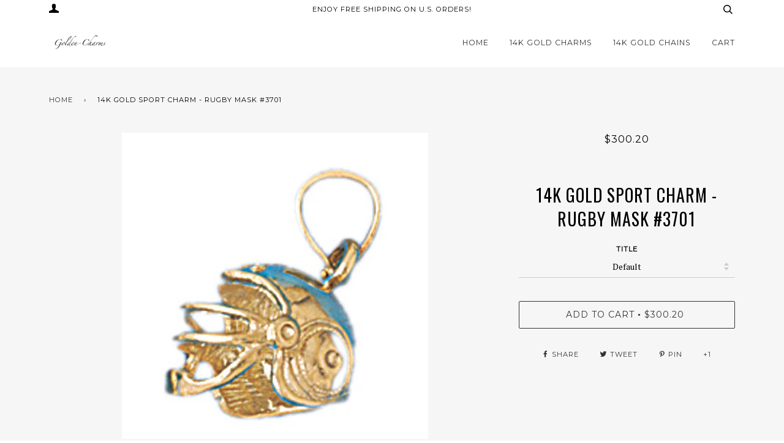

--- FILE ---
content_type: text/html; charset=utf-8
request_url: https://www.golden-charms.com/products/14k-gold-sport-charm-rugby-mask-3701
body_size: 23425
content:
<!doctype html>
<!--[if lt IE 7]><html class="no-js lt-ie9 lt-ie8 lt-ie7" lang="en"> <![endif]-->
<!--[if IE 7]><html class="no-js lt-ie9 lt-ie8" lang="en"> <![endif]-->
<!--[if IE 8]><html class="no-js lt-ie9" lang="en"> <![endif]-->
<!--[if IE 9 ]><html class="ie9 no-js"> <![endif]-->
<!--[if (gt IE 9)|!(IE)]><!--> <html class="no-js"> <!--<![endif]-->
<head>


  <!-- ======================= Pipeline Theme V2.4 ========================= -->
  <meta charset="utf-8">
  <meta http-equiv="X-UA-Compatible" content="IE=edge,chrome=1">

  

  <!-- Title and description ================================================ -->
  

 <!-- SEO Manager 6.2.13 -->
<meta name='seomanager' content='6.2' />
<title>14K GOLD SPORT CHARM - RUGBY MASK #3701</title>
<meta name='description' content='14K GOLD SPORT CHARM - RUGBY MASK #3701 Dimensions are 16 x 13 mm (height by width), 14K Solid Gold - 2.3 gm, 3-D, Weights and dimensions are approximate Our 14k Gold Charm Comes in Beautiful Jewelry Box All Our Gold Jewelry is Made in USA' /> 
<meta name="robots" content="index"> 
<meta name="robots" content="follow">
<meta name="google-site-verification" content="pCHm2xaqN_GlOzhQJNSgEO1B_YWiMD4f0g9GYF-lr9Q" />

<script type="application/ld+json">
 {
 "@context": "https://schema.org",
 "@id": "https:\/\/www.golden-charms.com\/products\/14k-gold-sport-charm-rugby-mask-3701",
 "@type": "Product","sku": "3701","mpn": "3701","brand": {
 "@type": "Brand",
 "name": "Golden-Charms USA"
 },
 "description": "14K GOLD SPORT CHARM - RUGBY MASK #3701\r\nDimensions are 16 x 13 mm (height by width), \r\n14K Solid Gold - 2.3 gm, 3-D, \r\nWeights and dimensions are approximate\r\n14k Gold Sport Charm Comes in Beautiful Jewelry Box\r\n \r\nAll Our 14k Gold Jewelry is Made in USA\r\nThis 14K Gold Charm is Very Detailed and Top Quality\r\n \r\nWe Specialize in 14Kt Gold charms, 14k gold Pendants,14k gold necklaces,14k Gold Bracelets,14k Gold Earrings,14k Gold Rings.",
 "url": "https:\/\/www.golden-charms.com\/products\/14k-gold-sport-charm-rugby-mask-3701",
 "name": "14K GOLD SPORT CHARM - RUGBY MASK #3701","image": "https://www.golden-charms.com/cdn/shop/products/14k_gold_sport_charm_-_rugby_mask_3701.jpg?v=1484642169","offers": [{
 "@type": "Offer","availability": "https://schema.org/InStock",
 "priceCurrency": "USD",
 "price": "300.20",
 "priceValidUntil": "2027-01-22",
 "itemCondition": "https://schema.org/NewCondition",
 "url": "https:\/\/www.golden-charms.com\/products\/14k-gold-sport-charm-rugby-mask-3701\/products\/14k-gold-sport-charm-rugby-mask-3701?variant=34293508366",
 "image": "https://www.golden-charms.com/cdn/shop/products/14k_gold_sport_charm_-_rugby_mask_3701.jpg?v=1484642169",
 "mpn": "3701","sku": "3701",
"seller": {
 "@type": "Organization",
 "name": "Golden-Charms USA"
 }
 }]}
 </script>
<!-- end: SEO Manager 6.2.13 -->

  <!-- Product meta ========================================================= -->
  <!-- /snippets/social-meta-tags.liquid -->


<meta name="description" content="Find The Perfect Diamond Engagement Wedding Ring Set for Your Special Day!"/>
<link rel="canonical" href="https://www.AnjaysDesigns.co/" />
<meta property="og:locale" content="en_US" />
<meta property="og:type" content="website" />
<meta property="og:title" content="Find The Perfect Diamond Engagement Wedding Ring Set for Your Special Day!" />
<meta property="og:description" content="Find The Perfect Diamond Engagement Wedding Ring Set for Your Special Day!" />
<meta property="og:url" content="https://www.AnjaysDesigns.co/" />
<meta property="og:site_name" content="Anjays Designs" />
<meta name="twitter:card" content="summary" />
<meta name="twitter:description" content="Anjays Designs makes nature inspired jewelry." />
<script type='application/ld+json'>{"@context":"http:\/\/schema.org","@type":"WebSite","@id":"#website","url":"http:\/\/www.anjaysdesigns.co\/","name":"Anjays Designs","potentialAction":{"@type":"SearchAction","target":"http:\/\/www.AnjaysDesigns.co\/?s={search_term_string}","query-input":"required name=search_term_string"}}</script>


  <meta property="og:type" content="product">
  <meta property="og:title" content="14K GOLD SPORT CHARM - RUGBY MASK #3701">
  
  <meta property="og:image" content="http://www.golden-charms.com/cdn/shop/products/14k_gold_sport_charm_-_rugby_mask_3701_grande.jpg?v=1484642169">
  <meta property="og:image:secure_url" content="https://www.golden-charms.com/cdn/shop/products/14k_gold_sport_charm_-_rugby_mask_3701_grande.jpg?v=1484642169">
  
  <meta property="og:price:amount" content="300.20">
  <meta property="og:price:currency" content="USD">


  <meta property="og:description" content="14K GOLD SPORT CHARM - RUGBY MASK #3701 Dimensions are 16 x 13 mm (height by width), 14K Solid Gold - 2.3 gm, 3-D, Weights and dimensions are approximate Our 14k Gold Charm Comes in Beautiful Jewelry Box All Our Gold Jewelry is Made in USA">

  <meta property="og:url" content="https://www.golden-charms.com/products/14k-gold-sport-charm-rugby-mask-3701">
  <meta property="og:site_name" content="Golden-Charms USA">







  <meta name="twitter:card" content="product">
  <meta name="twitter:title" content="14K GOLD SPORT CHARM - RUGBY MASK #3701">
  <meta name="twitter:description" content="14K GOLD SPORT CHARM - RUGBY MASK #3701
Dimensions are 16 x 13 mm (height by width), 
14K Solid Gold - 2.3 gm, 3-D, 
Weights and dimensions are approximate
14k Gold Sport Charm Comes in Beautiful Jewelry Box
 
All Our 14k Gold Jewelry is Made in USA
This 14K Gold Charm is Very Detailed and Top Quality
 
We Specialize in 14Kt Gold charms, 14k gold Pendants,14k gold necklaces,14k Gold Bracelets,14k Gold Earrings,14k Gold Rings.">
  <meta name="twitter:image" content="https://www.golden-charms.com/cdn/shop/products/14k_gold_sport_charm_-_rugby_mask_3701_medium.jpg?v=1484642169">
  <meta name="twitter:image:width" content="240">
  <meta name="twitter:image:height" content="240">
  <meta name="twitter:label1" content="Price">
  
  <meta name="twitter:data1" content="$300.20 USD">
  
  <meta name="twitter:label2" content="Brand">
  <meta name="twitter:data2" content="Golden-Charms USA">
  



  <!-- Helpers ============================================================== -->
  <link rel="canonical" href="https://www.golden-charms.com/products/14k-gold-sport-charm-rugby-mask-3701">
  <meta name="viewport" content="width=device-width,initial-scale=1">
  <meta name="theme-color" content="#333333">

  <!-- CSS ================================================================== -->
  <link href="//www.golden-charms.com/cdn/shop/t/9/assets/style.scss.css?v=53671155319271440591674768990" rel="stylesheet" type="text/css" media="all" />

  <!-- Modernizr ============================================================ -->
  <script src="//www.golden-charms.com/cdn/shop/t/9/assets/modernizr.min.js?v=137617515274177302221517256918" type="text/javascript"></script>

  <!-- jQuery v2.2.3 ======================================================== -->
  <script src="//www.golden-charms.com/cdn/shop/t/9/assets/jquery.min.js?v=58211863146907186831517256918" type="text/javascript"></script>

  <!-- /snippets/oldIE-js.liquid -->


<!--[if lt IE 9]>
<script src="//cdnjs.cloudflare.com/ajax/libs/html5shiv/3.7.2/html5shiv.min.js" type="text/javascript"></script>
<script src="//www.golden-charms.com/cdn/shop/t/9/assets/respond.min.js?v=52248677837542619231517256918" type="text/javascript"></script>
<script src="//www.golden-charms.com/cdn/shop/t/9/assets/background_size_emu.js?v=20512233629963367491517256917" type="text/javascript"></script>
<link href="//www.golden-charms.com/cdn/shop/t/9/assets/respond-proxy.html" id="respond-proxy" rel="respond-proxy" />
<link href="//www.golden-charms.com/search?q=67678669edede5dc3ff930bfc16021b7" id="respond-redirect" rel="respond-redirect" />
<script src="//www.golden-charms.com/search?q=67678669edede5dc3ff930bfc16021b7" type="text/javascript"></script>
<![endif]-->



  <script>
    var theme = {
      strings: {
        addToCart: "Add to Cart",
        soldOut: "Sold Out",
        unavailable: "Unavailable"
      },
      moneyFormat: "${{amount}}"
    }
  </script>

  
  

  <!-- /snippets/fonts.liquid -->

<script src="//www.golden-charms.com/cdn/shop/t/9/assets/webfont.js?v=30949158316048555571517256920" type="text/javascript"></script>
<script type="text/javascript">
  WebFont.load({
    google: {
      families:
        
        
        ["PT+Serif:400,400italic,700,700italic:latin","Montserrat:400:latin","Oswald:400:latin"]
    },
    timeout: 5000
  });
</script>



  <!-- Header hook for plugins ============================================== -->
  
  
  <script>window.performance && window.performance.mark && window.performance.mark('shopify.content_for_header.start');</script><meta name="google-site-verification" content="9k7jQsOjmwrdBytCr8eECVknlE7w4B1HhtBEzKAKxX0">
<meta id="shopify-digital-wallet" name="shopify-digital-wallet" content="/17137765/digital_wallets/dialog">
<meta name="shopify-checkout-api-token" content="0fe2848ad622e3c71d16be94428b9c6f">
<link rel="alternate" type="application/json+oembed" href="https://www.golden-charms.com/products/14k-gold-sport-charm-rugby-mask-3701.oembed">
<script async="async" src="/checkouts/internal/preloads.js?locale=en-US"></script>
<link rel="preconnect" href="https://shop.app" crossorigin="anonymous">
<script async="async" src="https://shop.app/checkouts/internal/preloads.js?locale=en-US&shop_id=17137765" crossorigin="anonymous"></script>
<script id="apple-pay-shop-capabilities" type="application/json">{"shopId":17137765,"countryCode":"US","currencyCode":"USD","merchantCapabilities":["supports3DS"],"merchantId":"gid:\/\/shopify\/Shop\/17137765","merchantName":"Golden-Charms USA","requiredBillingContactFields":["postalAddress","email","phone"],"requiredShippingContactFields":["postalAddress","email","phone"],"shippingType":"shipping","supportedNetworks":["visa","masterCard","amex","discover","elo","jcb"],"total":{"type":"pending","label":"Golden-Charms USA","amount":"1.00"},"shopifyPaymentsEnabled":true,"supportsSubscriptions":true}</script>
<script id="shopify-features" type="application/json">{"accessToken":"0fe2848ad622e3c71d16be94428b9c6f","betas":["rich-media-storefront-analytics"],"domain":"www.golden-charms.com","predictiveSearch":true,"shopId":17137765,"locale":"en"}</script>
<script>var Shopify = Shopify || {};
Shopify.shop = "golden-charms-usa.myshopify.com";
Shopify.locale = "en";
Shopify.currency = {"active":"USD","rate":"1.0"};
Shopify.country = "US";
Shopify.theme = {"name":"theme-export-www-anjaysdesigns-co-pipeline-29","id":2693660696,"schema_name":"Pipeline","schema_version":"2.4","theme_store_id":null,"role":"main"};
Shopify.theme.handle = "null";
Shopify.theme.style = {"id":null,"handle":null};
Shopify.cdnHost = "www.golden-charms.com/cdn";
Shopify.routes = Shopify.routes || {};
Shopify.routes.root = "/";</script>
<script type="module">!function(o){(o.Shopify=o.Shopify||{}).modules=!0}(window);</script>
<script>!function(o){function n(){var o=[];function n(){o.push(Array.prototype.slice.apply(arguments))}return n.q=o,n}var t=o.Shopify=o.Shopify||{};t.loadFeatures=n(),t.autoloadFeatures=n()}(window);</script>
<script>
  window.ShopifyPay = window.ShopifyPay || {};
  window.ShopifyPay.apiHost = "shop.app\/pay";
  window.ShopifyPay.redirectState = null;
</script>
<script id="shop-js-analytics" type="application/json">{"pageType":"product"}</script>
<script defer="defer" async type="module" src="//www.golden-charms.com/cdn/shopifycloud/shop-js/modules/v2/client.init-shop-cart-sync_BT-GjEfc.en.esm.js"></script>
<script defer="defer" async type="module" src="//www.golden-charms.com/cdn/shopifycloud/shop-js/modules/v2/chunk.common_D58fp_Oc.esm.js"></script>
<script defer="defer" async type="module" src="//www.golden-charms.com/cdn/shopifycloud/shop-js/modules/v2/chunk.modal_xMitdFEc.esm.js"></script>
<script type="module">
  await import("//www.golden-charms.com/cdn/shopifycloud/shop-js/modules/v2/client.init-shop-cart-sync_BT-GjEfc.en.esm.js");
await import("//www.golden-charms.com/cdn/shopifycloud/shop-js/modules/v2/chunk.common_D58fp_Oc.esm.js");
await import("//www.golden-charms.com/cdn/shopifycloud/shop-js/modules/v2/chunk.modal_xMitdFEc.esm.js");

  window.Shopify.SignInWithShop?.initShopCartSync?.({"fedCMEnabled":true,"windoidEnabled":true});

</script>
<script>
  window.Shopify = window.Shopify || {};
  if (!window.Shopify.featureAssets) window.Shopify.featureAssets = {};
  window.Shopify.featureAssets['shop-js'] = {"shop-cart-sync":["modules/v2/client.shop-cart-sync_DZOKe7Ll.en.esm.js","modules/v2/chunk.common_D58fp_Oc.esm.js","modules/v2/chunk.modal_xMitdFEc.esm.js"],"init-fed-cm":["modules/v2/client.init-fed-cm_B6oLuCjv.en.esm.js","modules/v2/chunk.common_D58fp_Oc.esm.js","modules/v2/chunk.modal_xMitdFEc.esm.js"],"shop-cash-offers":["modules/v2/client.shop-cash-offers_D2sdYoxE.en.esm.js","modules/v2/chunk.common_D58fp_Oc.esm.js","modules/v2/chunk.modal_xMitdFEc.esm.js"],"shop-login-button":["modules/v2/client.shop-login-button_QeVjl5Y3.en.esm.js","modules/v2/chunk.common_D58fp_Oc.esm.js","modules/v2/chunk.modal_xMitdFEc.esm.js"],"pay-button":["modules/v2/client.pay-button_DXTOsIq6.en.esm.js","modules/v2/chunk.common_D58fp_Oc.esm.js","modules/v2/chunk.modal_xMitdFEc.esm.js"],"shop-button":["modules/v2/client.shop-button_DQZHx9pm.en.esm.js","modules/v2/chunk.common_D58fp_Oc.esm.js","modules/v2/chunk.modal_xMitdFEc.esm.js"],"avatar":["modules/v2/client.avatar_BTnouDA3.en.esm.js"],"init-windoid":["modules/v2/client.init-windoid_CR1B-cfM.en.esm.js","modules/v2/chunk.common_D58fp_Oc.esm.js","modules/v2/chunk.modal_xMitdFEc.esm.js"],"init-shop-for-new-customer-accounts":["modules/v2/client.init-shop-for-new-customer-accounts_C_vY_xzh.en.esm.js","modules/v2/client.shop-login-button_QeVjl5Y3.en.esm.js","modules/v2/chunk.common_D58fp_Oc.esm.js","modules/v2/chunk.modal_xMitdFEc.esm.js"],"init-shop-email-lookup-coordinator":["modules/v2/client.init-shop-email-lookup-coordinator_BI7n9ZSv.en.esm.js","modules/v2/chunk.common_D58fp_Oc.esm.js","modules/v2/chunk.modal_xMitdFEc.esm.js"],"init-shop-cart-sync":["modules/v2/client.init-shop-cart-sync_BT-GjEfc.en.esm.js","modules/v2/chunk.common_D58fp_Oc.esm.js","modules/v2/chunk.modal_xMitdFEc.esm.js"],"shop-toast-manager":["modules/v2/client.shop-toast-manager_DiYdP3xc.en.esm.js","modules/v2/chunk.common_D58fp_Oc.esm.js","modules/v2/chunk.modal_xMitdFEc.esm.js"],"init-customer-accounts":["modules/v2/client.init-customer-accounts_D9ZNqS-Q.en.esm.js","modules/v2/client.shop-login-button_QeVjl5Y3.en.esm.js","modules/v2/chunk.common_D58fp_Oc.esm.js","modules/v2/chunk.modal_xMitdFEc.esm.js"],"init-customer-accounts-sign-up":["modules/v2/client.init-customer-accounts-sign-up_iGw4briv.en.esm.js","modules/v2/client.shop-login-button_QeVjl5Y3.en.esm.js","modules/v2/chunk.common_D58fp_Oc.esm.js","modules/v2/chunk.modal_xMitdFEc.esm.js"],"shop-follow-button":["modules/v2/client.shop-follow-button_CqMgW2wH.en.esm.js","modules/v2/chunk.common_D58fp_Oc.esm.js","modules/v2/chunk.modal_xMitdFEc.esm.js"],"checkout-modal":["modules/v2/client.checkout-modal_xHeaAweL.en.esm.js","modules/v2/chunk.common_D58fp_Oc.esm.js","modules/v2/chunk.modal_xMitdFEc.esm.js"],"shop-login":["modules/v2/client.shop-login_D91U-Q7h.en.esm.js","modules/v2/chunk.common_D58fp_Oc.esm.js","modules/v2/chunk.modal_xMitdFEc.esm.js"],"lead-capture":["modules/v2/client.lead-capture_BJmE1dJe.en.esm.js","modules/v2/chunk.common_D58fp_Oc.esm.js","modules/v2/chunk.modal_xMitdFEc.esm.js"],"payment-terms":["modules/v2/client.payment-terms_Ci9AEqFq.en.esm.js","modules/v2/chunk.common_D58fp_Oc.esm.js","modules/v2/chunk.modal_xMitdFEc.esm.js"]};
</script>
<script>(function() {
  var isLoaded = false;
  function asyncLoad() {
    if (isLoaded) return;
    isLoaded = true;
    var urls = ["https:\/\/www.improvedcontactform.com\/icf.js?shop=golden-charms-usa.myshopify.com","https:\/\/mpop.pxucdn.com\/apps.pixelunion.net\/scripts\/js\/countdown\/bundle.min.js?shop=golden-charms-usa.myshopify.com"];
    for (var i = 0; i < urls.length; i++) {
      var s = document.createElement('script');
      s.type = 'text/javascript';
      s.async = true;
      s.src = urls[i];
      var x = document.getElementsByTagName('script')[0];
      x.parentNode.insertBefore(s, x);
    }
  };
  if(window.attachEvent) {
    window.attachEvent('onload', asyncLoad);
  } else {
    window.addEventListener('load', asyncLoad, false);
  }
})();</script>
<script id="__st">var __st={"a":17137765,"offset":-28800,"reqid":"fdedaa6d-d5c2-4a33-8e99-1a5289a06955-1769142226","pageurl":"www.golden-charms.com\/products\/14k-gold-sport-charm-rugby-mask-3701","u":"fc5aaba19095","p":"product","rtyp":"product","rid":9485397454};</script>
<script>window.ShopifyPaypalV4VisibilityTracking = true;</script>
<script id="captcha-bootstrap">!function(){'use strict';const t='contact',e='account',n='new_comment',o=[[t,t],['blogs',n],['comments',n],[t,'customer']],c=[[e,'customer_login'],[e,'guest_login'],[e,'recover_customer_password'],[e,'create_customer']],r=t=>t.map((([t,e])=>`form[action*='/${t}']:not([data-nocaptcha='true']) input[name='form_type'][value='${e}']`)).join(','),a=t=>()=>t?[...document.querySelectorAll(t)].map((t=>t.form)):[];function s(){const t=[...o],e=r(t);return a(e)}const i='password',u='form_key',d=['recaptcha-v3-token','g-recaptcha-response','h-captcha-response',i],f=()=>{try{return window.sessionStorage}catch{return}},m='__shopify_v',_=t=>t.elements[u];function p(t,e,n=!1){try{const o=window.sessionStorage,c=JSON.parse(o.getItem(e)),{data:r}=function(t){const{data:e,action:n}=t;return t[m]||n?{data:e,action:n}:{data:t,action:n}}(c);for(const[e,n]of Object.entries(r))t.elements[e]&&(t.elements[e].value=n);n&&o.removeItem(e)}catch(o){console.error('form repopulation failed',{error:o})}}const l='form_type',E='cptcha';function T(t){t.dataset[E]=!0}const w=window,h=w.document,L='Shopify',v='ce_forms',y='captcha';let A=!1;((t,e)=>{const n=(g='f06e6c50-85a8-45c8-87d0-21a2b65856fe',I='https://cdn.shopify.com/shopifycloud/storefront-forms-hcaptcha/ce_storefront_forms_captcha_hcaptcha.v1.5.2.iife.js',D={infoText:'Protected by hCaptcha',privacyText:'Privacy',termsText:'Terms'},(t,e,n)=>{const o=w[L][v],c=o.bindForm;if(c)return c(t,g,e,D).then(n);var r;o.q.push([[t,g,e,D],n]),r=I,A||(h.body.append(Object.assign(h.createElement('script'),{id:'captcha-provider',async:!0,src:r})),A=!0)});var g,I,D;w[L]=w[L]||{},w[L][v]=w[L][v]||{},w[L][v].q=[],w[L][y]=w[L][y]||{},w[L][y].protect=function(t,e){n(t,void 0,e),T(t)},Object.freeze(w[L][y]),function(t,e,n,w,h,L){const[v,y,A,g]=function(t,e,n){const i=e?o:[],u=t?c:[],d=[...i,...u],f=r(d),m=r(i),_=r(d.filter((([t,e])=>n.includes(e))));return[a(f),a(m),a(_),s()]}(w,h,L),I=t=>{const e=t.target;return e instanceof HTMLFormElement?e:e&&e.form},D=t=>v().includes(t);t.addEventListener('submit',(t=>{const e=I(t);if(!e)return;const n=D(e)&&!e.dataset.hcaptchaBound&&!e.dataset.recaptchaBound,o=_(e),c=g().includes(e)&&(!o||!o.value);(n||c)&&t.preventDefault(),c&&!n&&(function(t){try{if(!f())return;!function(t){const e=f();if(!e)return;const n=_(t);if(!n)return;const o=n.value;o&&e.removeItem(o)}(t);const e=Array.from(Array(32),(()=>Math.random().toString(36)[2])).join('');!function(t,e){_(t)||t.append(Object.assign(document.createElement('input'),{type:'hidden',name:u})),t.elements[u].value=e}(t,e),function(t,e){const n=f();if(!n)return;const o=[...t.querySelectorAll(`input[type='${i}']`)].map((({name:t})=>t)),c=[...d,...o],r={};for(const[a,s]of new FormData(t).entries())c.includes(a)||(r[a]=s);n.setItem(e,JSON.stringify({[m]:1,action:t.action,data:r}))}(t,e)}catch(e){console.error('failed to persist form',e)}}(e),e.submit())}));const S=(t,e)=>{t&&!t.dataset[E]&&(n(t,e.some((e=>e===t))),T(t))};for(const o of['focusin','change'])t.addEventListener(o,(t=>{const e=I(t);D(e)&&S(e,y())}));const B=e.get('form_key'),M=e.get(l),P=B&&M;t.addEventListener('DOMContentLoaded',(()=>{const t=y();if(P)for(const e of t)e.elements[l].value===M&&p(e,B);[...new Set([...A(),...v().filter((t=>'true'===t.dataset.shopifyCaptcha))])].forEach((e=>S(e,t)))}))}(h,new URLSearchParams(w.location.search),n,t,e,['guest_login'])})(!0,!0)}();</script>
<script integrity="sha256-4kQ18oKyAcykRKYeNunJcIwy7WH5gtpwJnB7kiuLZ1E=" data-source-attribution="shopify.loadfeatures" defer="defer" src="//www.golden-charms.com/cdn/shopifycloud/storefront/assets/storefront/load_feature-a0a9edcb.js" crossorigin="anonymous"></script>
<script crossorigin="anonymous" defer="defer" src="//www.golden-charms.com/cdn/shopifycloud/storefront/assets/shopify_pay/storefront-65b4c6d7.js?v=20250812"></script>
<script data-source-attribution="shopify.dynamic_checkout.dynamic.init">var Shopify=Shopify||{};Shopify.PaymentButton=Shopify.PaymentButton||{isStorefrontPortableWallets:!0,init:function(){window.Shopify.PaymentButton.init=function(){};var t=document.createElement("script");t.src="https://www.golden-charms.com/cdn/shopifycloud/portable-wallets/latest/portable-wallets.en.js",t.type="module",document.head.appendChild(t)}};
</script>
<script data-source-attribution="shopify.dynamic_checkout.buyer_consent">
  function portableWalletsHideBuyerConsent(e){var t=document.getElementById("shopify-buyer-consent"),n=document.getElementById("shopify-subscription-policy-button");t&&n&&(t.classList.add("hidden"),t.setAttribute("aria-hidden","true"),n.removeEventListener("click",e))}function portableWalletsShowBuyerConsent(e){var t=document.getElementById("shopify-buyer-consent"),n=document.getElementById("shopify-subscription-policy-button");t&&n&&(t.classList.remove("hidden"),t.removeAttribute("aria-hidden"),n.addEventListener("click",e))}window.Shopify?.PaymentButton&&(window.Shopify.PaymentButton.hideBuyerConsent=portableWalletsHideBuyerConsent,window.Shopify.PaymentButton.showBuyerConsent=portableWalletsShowBuyerConsent);
</script>
<script data-source-attribution="shopify.dynamic_checkout.cart.bootstrap">document.addEventListener("DOMContentLoaded",(function(){function t(){return document.querySelector("shopify-accelerated-checkout-cart, shopify-accelerated-checkout")}if(t())Shopify.PaymentButton.init();else{new MutationObserver((function(e,n){t()&&(Shopify.PaymentButton.init(),n.disconnect())})).observe(document.body,{childList:!0,subtree:!0})}}));
</script>
<link id="shopify-accelerated-checkout-styles" rel="stylesheet" media="screen" href="https://www.golden-charms.com/cdn/shopifycloud/portable-wallets/latest/accelerated-checkout-backwards-compat.css" crossorigin="anonymous">
<style id="shopify-accelerated-checkout-cart">
        #shopify-buyer-consent {
  margin-top: 1em;
  display: inline-block;
  width: 100%;
}

#shopify-buyer-consent.hidden {
  display: none;
}

#shopify-subscription-policy-button {
  background: none;
  border: none;
  padding: 0;
  text-decoration: underline;
  font-size: inherit;
  cursor: pointer;
}

#shopify-subscription-policy-button::before {
  box-shadow: none;
}

      </style>

<script>window.performance && window.performance.mark && window.performance.mark('shopify.content_for_header.end');</script>
<!-- BEGIN app block: shopify://apps/buddha-mega-menu-navigation/blocks/megamenu/dbb4ce56-bf86-4830-9b3d-16efbef51c6f -->
<script>
        var productImageAndPrice = [],
            collectionImages = [],
            articleImages = [],
            mmLivIcons = false,
            mmFlipClock = false,
            mmFixesUseJquery = false,
            mmNumMMI = 6,
            mmSchemaTranslation = {},
            mmMenuStrings =  [] ,
            mmShopLocale = "en",
            mmShopLocaleCollectionsRoute = "/collections",
            mmSchemaDesignJSON = [{"action":"design","setting":"font_family","value":"Default"},{"action":"design","setting":"tree_sub_direction","value":"set_tree_auto"},{"action":"design","setting":"button_background_hover_color","value":"#0d8781"},{"action":"design","setting":"link_hover_color","value":"#0da19a"},{"action":"design","setting":"button_background_color","value":"#0da19a"},{"action":"design","setting":"link_color","value":"#4e4e4e"},{"action":"design","setting":"background_hover_color","value":"#f9f9f9"},{"action":"design","setting":"background_color","value":"#ffffff"},{"action":"design","setting":"button_text_hover_color","value":"#ffffff"},{"action":"design","setting":"button_text_color","value":"#ffffff"},{"action":"design","setting":"font_size","value":"13px"},{"action":"design","setting":"text_color","value":"#222222"},{"action":"design","setting":"vertical_text_color","value":"#4e4e4e"},{"action":"design","setting":"vertical_link_color","value":"#4e4e4e"},{"action":"design","setting":"vertical_link_hover_color","value":"#0da19a"},{"action":"design","setting":"vertical_font_size","value":"13px"}],
            mmDomChangeSkipUl = "",
            buddhaMegaMenuShop = "golden-charms-usa.myshopify.com",
            mmWireframeCompression = "0",
            mmExtensionAssetUrl = "https://cdn.shopify.com/extensions/019abe06-4a3f-7763-88da-170e1b54169b/mega-menu-151/assets/";var bestSellersHTML = '';var newestProductsHTML = '';/* get link lists api */
        var linkLists={"main-menu" : {"title":"Main menu", "items":["/","/collections","/collections/14k-gold-chains",]},"footer" : {"title":"Anjays Designs", "items":["/collections/14k-gold-charms-chain-pendants-golden-charms-necklaces","/collections/14k-white-gold-chain-charm-pendant-golden-charm","/collections/anjays-designs","/pages/about-us-golden-chain-charms-for-men-women","/blogs/jewelry-making","/pages/shipping-and-returns-golden-chain-charms-pendants","/","/policies/terms-of-service","/policies/refund-policy",]},"14k-gold-charms" : {"title":"14K GOLD CHARMS", "items":["/collections/alaska-gold-chain-charms-pendants-golden-charms","/collections/animal-gold-charms-pendants","/collections/yellow-gold-charms-pendants-nautical","/collections/sport-chain-gold-charms-pendants-jewelry","/collections/heart-yellow-gold-chain-golden-charms","/collections/slides-yellow-gold-chain-charms-jewelry","/collections/holders-chain-yellow-golden-charms","/collections/construction-gold-chain-charms-golden-charms","/collections/transportation-gold-charm-jewelry-pendant","/collections/military-charm-pendant-badge-gold-chain","/collections/medical-yellow-gold-charm-chain-golden-charms","/collections/travel-gold-chain-charms-jewelry-pendant","/collections/state-gold-chain-charms-jewelry","/collections/horse-shoe-yellow-gold-chain-charms-pendants","/collections/cowboy-gold-chain-charms-yellow-golden-charms","/collections/gambling-yellow-gold-chain-charms","/collections/egyptian-yellow-gold-chain-charms-golden-unique","/collections/christmas-charms-pendants","/collections/moon-stars-sun-yellwo-gold-chain-charms-golden-charms","/collections/celestial-gold-chain-charms-golden-charms","/collections/nuggets-gold-chain-charms-pendants","/collections/engravable-plates-yellow-gold-chain-charms-golden","/collections/handcut-golden-charms-chain-pendnants","/collections/silhouettes-yellow-gold-chain-charms-pendants","/collections/children-baby","/collections/carousels-clown-gold-chain-charms-pendants","/collections/drama-mask-gold-chain-charms-yellow-golden-charms","/collections/shoes-gold-charms-golden-charms","/collections/dance-gold-chain-charms-yellow-golden-charms","/collections/musical-gold-chain-charms-pendants","/collections/miscellaneous-yellow-gold-charm-chain-golden-charms","/collections/hairdresser-yellow-gold-chain-golden-charms","/collections/office-gold-charms-jewelry-pendants","/collections/graduation-yellow-gold-chain-charms-golden","/collections/household-golden-charms-pendants-necklaces","/collections/gardening-gold-chain-charms-yellow-pendant","/collections/flowers-leaves-yellwo-gold-charms-pendants","/collections/tree-golden-charms-jewelry-auction","/collections/food-yellow-gold-chain-charms-golden","/collections/cooking-gold-chain-charms-pendants","/collections/house-yellow-gold-chain-pendants-charms-jewelry","/collections/claddah","/collections/keys-locks-yellow-gold-chain-charms-pendants","/collections/talking-gold-charm-jewelry-pendant","/collections/religous-yellow-gold-chain-pendants-jewelry","/collections/gold-charm-zodiac-pendants-necklaces-chain","/collections/numerical-yellow-gold-chain-charms-jewelry","/collections/initial-yellow-gold-chain-charms","/collections/sayings-yellow-gold-chain-charms-jewelry",]},"support" : {"title":"Support", "items":["/pages/contact-us","/","/pages/shipping-policy","/pages/returns-exhanges","/pages/chain-sizing-guide","/pages/terms-of-service","/pages/privacy-policy","/",]},"jewelry" : {"title":"Jewelry", "items":["/","/","/","/","/","/",]},"14k-gold-chains" : {"title":"14k Gold Chains", "items":["/collections/gold-ball-chain-collection","/collections/franco-chain-collection",]},"customer-account-main-menu" : {"title":"Customer account main menu", "items":["/","https://shopify.com/17137765/account/orders?locale=en&amp;region_country=US",]},};/*ENDPARSE*/

        linkLists["force-mega-menu"]={};linkLists["force-mega-menu"].title="Pipeline Theme - Mega Menu";linkLists["force-mega-menu"].items=[1];

        /* set product prices *//* get the collection images *//* get the article images *//* customer fixes */
        var mmThemeFixesBeforeInit = function(){ customMenuUls=".header__menu__inner,.drawer__menu,ul"; mmAddStyle(".vertical-mega-menu .mm-vertical-a { padding: 10px 20px; border-bottom: 1px solid #3333331a !important; } .buddha-menu-item { list-style: none; }"); }; var mmThemeFixesBefore = function(){ if (selectedMenu=="force-mega-menu" && tempMenuObject.u.matches(".header__menu__inner")) { tempMenuObject.forceMenu = true; tempMenuObject.skipCheck = true; tempMenuObject.liClasses = "menu__item"; tempMenuObject.aClasses = "navlink navlink--toplevel"; tempMenuObject.liItems = tempMenuObject.u.children; } else if (selectedMenu=="force-mega-menu" && tempMenuObject.u.matches(".drawer__menu")) { tempMenuObject.forceMenu = true; tempMenuObject.skipCheck = true; tempMenuObject.liClasses = "sliderule__wrapper"; tempMenuObject.aClasses = "mm-vertical-a"; tempMenuObject.liItems = tempMenuObject.u.children; } }; 
        

        var mmWireframe = {"html" : "<li class=\"buddha-menu-item\"  ><a data-href=\"/\" href=\"/\" aria-label=\"Home\" data-no-instant=\"\" onclick=\"mmGoToPage(this, event); return false;\"  ><i class=\"mm-icon static fa fa-none\" aria-hidden=\"true\"></i><span class=\"mm-title\">Home</span></a></li><li class=\"buddha-menu-item\"  ><a data-href=\"/collections\" href=\"/collections\" aria-label=\"14k Yellow Gold  Charms           \" data-no-instant=\"\" onclick=\"mmGoToPage(this, event); return false;\"  ><i class=\"mm-icon static fa fa-none\" aria-hidden=\"true\"></i><span class=\"mm-title\">14k Yellow Gold  Charms</span><i class=\"mm-arrow mm-angle-down\" aria-hidden=\"true\"></i><span class=\"toggle-menu-btn\" style=\"display:none;\" title=\"Toggle menu\" onclick=\"return toggleSubmenu(this)\"><span class=\"mm-arrow-icon\"><span class=\"bar-one\"></span><span class=\"bar-two\"></span></span></span></a><ul class=\"mm-submenu tree  small mm-last-level\"><li data-href=\"/collections/alaska-gold-chain-charms-pendants-golden-charms\" href=\"/collections/alaska-gold-chain-charms-pendants-golden-charms\" aria-label=\"Alaska\" data-no-instant=\"\" onclick=\"mmGoToPage(this, event); return false;\"  ><a data-href=\"/collections/alaska-gold-chain-charms-pendants-golden-charms\" href=\"/collections/alaska-gold-chain-charms-pendants-golden-charms\" aria-label=\"Alaska\" data-no-instant=\"\" onclick=\"mmGoToPage(this, event); return false;\"  ><span class=\"mm-title\">Alaska</span></a></li><li data-href=\"/collections/yellow-gold-charms-pendants-nautical\" href=\"/collections/yellow-gold-charms-pendants-nautical\" aria-label=\"Nautical\" data-no-instant=\"\" onclick=\"mmGoToPage(this, event); return false;\"  ><a data-href=\"/collections/yellow-gold-charms-pendants-nautical\" href=\"/collections/yellow-gold-charms-pendants-nautical\" aria-label=\"Nautical\" data-no-instant=\"\" onclick=\"mmGoToPage(this, event); return false;\"  ><span class=\"mm-title\">Nautical</span></a></li><li data-href=\"/collections/animal-gold-charms-pendants\" href=\"/collections/animal-gold-charms-pendants\" aria-label=\"Animals\" data-no-instant=\"\" onclick=\"mmGoToPage(this, event); return false;\"  ><a data-href=\"/collections/animal-gold-charms-pendants\" href=\"/collections/animal-gold-charms-pendants\" aria-label=\"Animals\" data-no-instant=\"\" onclick=\"mmGoToPage(this, event); return false;\"  ><span class=\"mm-title\">Animals</span></a></li><li data-href=\"/collections/sport-chain-gold-charms-pendants-jewelry\" href=\"/collections/sport-chain-gold-charms-pendants-jewelry\" aria-label=\"Sport\" data-no-instant=\"\" onclick=\"mmGoToPage(this, event); return false;\"  ><a data-href=\"/collections/sport-chain-gold-charms-pendants-jewelry\" href=\"/collections/sport-chain-gold-charms-pendants-jewelry\" aria-label=\"Sport\" data-no-instant=\"\" onclick=\"mmGoToPage(this, event); return false;\"  ><span class=\"mm-title\">Sport</span></a></li><li data-href=\"/collections/heart-yellow-gold-chain-golden-charms\" href=\"/collections/heart-yellow-gold-chain-golden-charms\" aria-label=\"Heart\" data-no-instant=\"\" onclick=\"mmGoToPage(this, event); return false;\"  ><a data-href=\"/collections/heart-yellow-gold-chain-golden-charms\" href=\"/collections/heart-yellow-gold-chain-golden-charms\" aria-label=\"Heart\" data-no-instant=\"\" onclick=\"mmGoToPage(this, event); return false;\"  ><span class=\"mm-title\">Heart</span></a></li><li data-href=\"/collections/slides-yellow-gold-chain-charms-jewelry\" href=\"/collections/slides-yellow-gold-chain-charms-jewelry\" aria-label=\"Slides\" data-no-instant=\"\" onclick=\"mmGoToPage(this, event); return false;\"  ><a data-href=\"/collections/slides-yellow-gold-chain-charms-jewelry\" href=\"/collections/slides-yellow-gold-chain-charms-jewelry\" aria-label=\"Slides\" data-no-instant=\"\" onclick=\"mmGoToPage(this, event); return false;\"  ><span class=\"mm-title\">Slides</span></a></li><li data-href=\"/collections/holders-chain-yellow-golden-charms\" href=\"/collections/holders-chain-yellow-golden-charms\" aria-label=\"Holders\" data-no-instant=\"\" onclick=\"mmGoToPage(this, event); return false;\"  ><a data-href=\"/collections/holders-chain-yellow-golden-charms\" href=\"/collections/holders-chain-yellow-golden-charms\" aria-label=\"Holders\" data-no-instant=\"\" onclick=\"mmGoToPage(this, event); return false;\"  ><span class=\"mm-title\">Holders</span></a></li><li data-href=\"/collections/construction-gold-chain-charms-golden-charms\" href=\"/collections/construction-gold-chain-charms-golden-charms\" aria-label=\"Construction\" data-no-instant=\"\" onclick=\"mmGoToPage(this, event); return false;\"  ><a data-href=\"/collections/construction-gold-chain-charms-golden-charms\" href=\"/collections/construction-gold-chain-charms-golden-charms\" aria-label=\"Construction\" data-no-instant=\"\" onclick=\"mmGoToPage(this, event); return false;\"  ><span class=\"mm-title\">Construction</span></a></li><li data-href=\"/collections/transportation-gold-charm-jewelry-pendant\" href=\"/collections/transportation-gold-charm-jewelry-pendant\" aria-label=\"Transportation\" data-no-instant=\"\" onclick=\"mmGoToPage(this, event); return false;\"  ><a data-href=\"/collections/transportation-gold-charm-jewelry-pendant\" href=\"/collections/transportation-gold-charm-jewelry-pendant\" aria-label=\"Transportation\" data-no-instant=\"\" onclick=\"mmGoToPage(this, event); return false;\"  ><span class=\"mm-title\">Transportation</span></a></li><li data-href=\"/collections/military-charm-pendant-badge-gold-chain\" href=\"/collections/military-charm-pendant-badge-gold-chain\" aria-label=\"Military\" data-no-instant=\"\" onclick=\"mmGoToPage(this, event); return false;\"  ><a data-href=\"/collections/military-charm-pendant-badge-gold-chain\" href=\"/collections/military-charm-pendant-badge-gold-chain\" aria-label=\"Military\" data-no-instant=\"\" onclick=\"mmGoToPage(this, event); return false;\"  ><span class=\"mm-title\">Military</span></a></li><li data-href=\"/collections/medical-yellow-gold-charm-chain-golden-charms\" href=\"/collections/medical-yellow-gold-charm-chain-golden-charms\" aria-label=\"Medical\" data-no-instant=\"\" onclick=\"mmGoToPage(this, event); return false;\"  ><a data-href=\"/collections/medical-yellow-gold-charm-chain-golden-charms\" href=\"/collections/medical-yellow-gold-charm-chain-golden-charms\" aria-label=\"Medical\" data-no-instant=\"\" onclick=\"mmGoToPage(this, event); return false;\"  ><span class=\"mm-title\">Medical</span></a></li><li data-href=\"/collections/travel-gold-chain-charms-jewelry-pendant\" href=\"/collections/travel-gold-chain-charms-jewelry-pendant\" aria-label=\"Tavel\" data-no-instant=\"\" onclick=\"mmGoToPage(this, event); return false;\"  ><a data-href=\"/collections/travel-gold-chain-charms-jewelry-pendant\" href=\"/collections/travel-gold-chain-charms-jewelry-pendant\" aria-label=\"Tavel\" data-no-instant=\"\" onclick=\"mmGoToPage(this, event); return false;\"  ><span class=\"mm-title\">Tavel</span></a></li><li data-href=\"/collections/state-gold-chain-charms-jewelry\" href=\"/collections/state-gold-chain-charms-jewelry\" aria-label=\"State Maps\" data-no-instant=\"\" onclick=\"mmGoToPage(this, event); return false;\"  ><a data-href=\"/collections/state-gold-chain-charms-jewelry\" href=\"/collections/state-gold-chain-charms-jewelry\" aria-label=\"State Maps\" data-no-instant=\"\" onclick=\"mmGoToPage(this, event); return false;\"  ><span class=\"mm-title\">State Maps</span></a></li><li data-href=\"/collections/horse-shoe-yellow-gold-chain-charms-pendants\" href=\"/collections/horse-shoe-yellow-gold-chain-charms-pendants\" aria-label=\"Horse Shoe\" data-no-instant=\"\" onclick=\"mmGoToPage(this, event); return false;\"  ><a data-href=\"/collections/horse-shoe-yellow-gold-chain-charms-pendants\" href=\"/collections/horse-shoe-yellow-gold-chain-charms-pendants\" aria-label=\"Horse Shoe\" data-no-instant=\"\" onclick=\"mmGoToPage(this, event); return false;\"  ><span class=\"mm-title\">Horse Shoe</span></a></li><li data-href=\"/collections/cowboy-gold-chain-charms-yellow-golden-charms\" href=\"/collections/cowboy-gold-chain-charms-yellow-golden-charms\" aria-label=\"Cowboy\" data-no-instant=\"\" onclick=\"mmGoToPage(this, event); return false;\"  ><a data-href=\"/collections/cowboy-gold-chain-charms-yellow-golden-charms\" href=\"/collections/cowboy-gold-chain-charms-yellow-golden-charms\" aria-label=\"Cowboy\" data-no-instant=\"\" onclick=\"mmGoToPage(this, event); return false;\"  ><span class=\"mm-title\">Cowboy</span></a></li><li data-href=\"/collections/gambling-yellow-gold-chain-charms\" href=\"/collections/gambling-yellow-gold-chain-charms\" aria-label=\"Gambling\" data-no-instant=\"\" onclick=\"mmGoToPage(this, event); return false;\"  ><a data-href=\"/collections/gambling-yellow-gold-chain-charms\" href=\"/collections/gambling-yellow-gold-chain-charms\" aria-label=\"Gambling\" data-no-instant=\"\" onclick=\"mmGoToPage(this, event); return false;\"  ><span class=\"mm-title\">Gambling</span></a></li><li data-href=\"/collections/egyptian-yellow-gold-chain-charms-golden-unique\" href=\"/collections/egyptian-yellow-gold-chain-charms-golden-unique\" aria-label=\"Egyptian\" data-no-instant=\"\" onclick=\"mmGoToPage(this, event); return false;\"  ><a data-href=\"/collections/egyptian-yellow-gold-chain-charms-golden-unique\" href=\"/collections/egyptian-yellow-gold-chain-charms-golden-unique\" aria-label=\"Egyptian\" data-no-instant=\"\" onclick=\"mmGoToPage(this, event); return false;\"  ><span class=\"mm-title\">Egyptian</span></a></li><li data-href=\"/collections/christmas-charms-pendants\" href=\"/collections/christmas-charms-pendants\" aria-label=\"Christmas\" data-no-instant=\"\" onclick=\"mmGoToPage(this, event); return false;\"  ><a data-href=\"/collections/christmas-charms-pendants\" href=\"/collections/christmas-charms-pendants\" aria-label=\"Christmas\" data-no-instant=\"\" onclick=\"mmGoToPage(this, event); return false;\"  ><span class=\"mm-title\">Christmas</span></a></li><li data-href=\"/collections/moon-stars-sun-yellwo-gold-chain-charms-golden-charms\" href=\"/collections/moon-stars-sun-yellwo-gold-chain-charms-golden-charms\" aria-label=\"Moon,Stars,Sun\" data-no-instant=\"\" onclick=\"mmGoToPage(this, event); return false;\"  ><a data-href=\"/collections/moon-stars-sun-yellwo-gold-chain-charms-golden-charms\" href=\"/collections/moon-stars-sun-yellwo-gold-chain-charms-golden-charms\" aria-label=\"Moon,Stars,Sun\" data-no-instant=\"\" onclick=\"mmGoToPage(this, event); return false;\"  ><span class=\"mm-title\">Moon,Stars,Sun</span></a></li><li data-href=\"/collections/celestial-gold-chain-charms-golden-charms\" href=\"/collections/celestial-gold-chain-charms-golden-charms\" aria-label=\"Celestial\" data-no-instant=\"\" onclick=\"mmGoToPage(this, event); return false;\"  ><a data-href=\"/collections/celestial-gold-chain-charms-golden-charms\" href=\"/collections/celestial-gold-chain-charms-golden-charms\" aria-label=\"Celestial\" data-no-instant=\"\" onclick=\"mmGoToPage(this, event); return false;\"  ><span class=\"mm-title\">Celestial</span></a></li><li data-href=\"/collections/nuggets-gold-chain-charms-pendants\" href=\"/collections/nuggets-gold-chain-charms-pendants\" aria-label=\"Nuggets\" data-no-instant=\"\" onclick=\"mmGoToPage(this, event); return false;\"  ><a data-href=\"/collections/nuggets-gold-chain-charms-pendants\" href=\"/collections/nuggets-gold-chain-charms-pendants\" aria-label=\"Nuggets\" data-no-instant=\"\" onclick=\"mmGoToPage(this, event); return false;\"  ><span class=\"mm-title\">Nuggets</span></a></li><li data-href=\"/collections/engravable-plates-yellow-gold-chain-charms-golden\" href=\"/collections/engravable-plates-yellow-gold-chain-charms-golden\" aria-label=\"Engravable Plates\" data-no-instant=\"\" onclick=\"mmGoToPage(this, event); return false;\"  ><a data-href=\"/collections/engravable-plates-yellow-gold-chain-charms-golden\" href=\"/collections/engravable-plates-yellow-gold-chain-charms-golden\" aria-label=\"Engravable Plates\" data-no-instant=\"\" onclick=\"mmGoToPage(this, event); return false;\"  ><span class=\"mm-title\">Engravable Plates</span></a></li><li data-href=\"/collections/handcut-golden-charms-chain-pendnants\" href=\"/collections/handcut-golden-charms-chain-pendnants\" aria-label=\"Handcut\" data-no-instant=\"\" onclick=\"mmGoToPage(this, event); return false;\"  ><a data-href=\"/collections/handcut-golden-charms-chain-pendnants\" href=\"/collections/handcut-golden-charms-chain-pendnants\" aria-label=\"Handcut\" data-no-instant=\"\" onclick=\"mmGoToPage(this, event); return false;\"  ><span class=\"mm-title\">Handcut</span></a></li><li data-href=\"/collections/silhouettes-yellow-gold-chain-charms-pendants\" href=\"/collections/silhouettes-yellow-gold-chain-charms-pendants\" aria-label=\"Silhouettes\" data-no-instant=\"\" onclick=\"mmGoToPage(this, event); return false;\"  ><a data-href=\"/collections/silhouettes-yellow-gold-chain-charms-pendants\" href=\"/collections/silhouettes-yellow-gold-chain-charms-pendants\" aria-label=\"Silhouettes\" data-no-instant=\"\" onclick=\"mmGoToPage(this, event); return false;\"  ><span class=\"mm-title\">Silhouettes</span></a></li><li data-href=\"/collections/children-baby\" href=\"/collections/children-baby\" aria-label=\"Children, Baby\" data-no-instant=\"\" onclick=\"mmGoToPage(this, event); return false;\"  ><a data-href=\"/collections/children-baby\" href=\"/collections/children-baby\" aria-label=\"Children, Baby\" data-no-instant=\"\" onclick=\"mmGoToPage(this, event); return false;\"  ><span class=\"mm-title\">Children, Baby</span></a></li><li data-href=\"/collections/carousels-clown-gold-chain-charms-pendants\" href=\"/collections/carousels-clown-gold-chain-charms-pendants\" aria-label=\"Carousels, Clown\" data-no-instant=\"\" onclick=\"mmGoToPage(this, event); return false;\"  ><a data-href=\"/collections/carousels-clown-gold-chain-charms-pendants\" href=\"/collections/carousels-clown-gold-chain-charms-pendants\" aria-label=\"Carousels, Clown\" data-no-instant=\"\" onclick=\"mmGoToPage(this, event); return false;\"  ><span class=\"mm-title\">Carousels, Clown</span></a></li><li data-href=\"/collections/drama-mask-gold-chain-charms-yellow-golden-charms\" href=\"/collections/drama-mask-gold-chain-charms-yellow-golden-charms\" aria-label=\"Drama Mask\" data-no-instant=\"\" onclick=\"mmGoToPage(this, event); return false;\"  ><a data-href=\"/collections/drama-mask-gold-chain-charms-yellow-golden-charms\" href=\"/collections/drama-mask-gold-chain-charms-yellow-golden-charms\" aria-label=\"Drama Mask\" data-no-instant=\"\" onclick=\"mmGoToPage(this, event); return false;\"  ><span class=\"mm-title\">Drama Mask</span></a></li><li data-href=\"/collections/shoes-gold-charms-golden-charms\" href=\"/collections/shoes-gold-charms-golden-charms\" aria-label=\"Shoes\" data-no-instant=\"\" onclick=\"mmGoToPage(this, event); return false;\"  ><a data-href=\"/collections/shoes-gold-charms-golden-charms\" href=\"/collections/shoes-gold-charms-golden-charms\" aria-label=\"Shoes\" data-no-instant=\"\" onclick=\"mmGoToPage(this, event); return false;\"  ><span class=\"mm-title\">Shoes</span></a></li><li data-href=\"/collections/dance-gold-chain-charms-yellow-golden-charms\" href=\"/collections/dance-gold-chain-charms-yellow-golden-charms\" aria-label=\"Dance\" data-no-instant=\"\" onclick=\"mmGoToPage(this, event); return false;\"  ><a data-href=\"/collections/dance-gold-chain-charms-yellow-golden-charms\" href=\"/collections/dance-gold-chain-charms-yellow-golden-charms\" aria-label=\"Dance\" data-no-instant=\"\" onclick=\"mmGoToPage(this, event); return false;\"  ><span class=\"mm-title\">Dance</span></a></li><li data-href=\"/collections/musical-gold-chain-charms-pendants\" href=\"/collections/musical-gold-chain-charms-pendants\" aria-label=\"Musical\" data-no-instant=\"\" onclick=\"mmGoToPage(this, event); return false;\"  ><a data-href=\"/collections/musical-gold-chain-charms-pendants\" href=\"/collections/musical-gold-chain-charms-pendants\" aria-label=\"Musical\" data-no-instant=\"\" onclick=\"mmGoToPage(this, event); return false;\"  ><span class=\"mm-title\">Musical</span></a></li><li data-href=\"/collections/miscellaneous-yellow-gold-charm-chain-golden-charms\" href=\"/collections/miscellaneous-yellow-gold-charm-chain-golden-charms\" aria-label=\"Miscellaneous\" data-no-instant=\"\" onclick=\"mmGoToPage(this, event); return false;\"  ><a data-href=\"/collections/miscellaneous-yellow-gold-charm-chain-golden-charms\" href=\"/collections/miscellaneous-yellow-gold-charm-chain-golden-charms\" aria-label=\"Miscellaneous\" data-no-instant=\"\" onclick=\"mmGoToPage(this, event); return false;\"  ><span class=\"mm-title\">Miscellaneous</span></a></li><li data-href=\"/collections/hairdresser-yellow-gold-chain-golden-charms\" href=\"/collections/hairdresser-yellow-gold-chain-golden-charms\" aria-label=\"Hairdresser\" data-no-instant=\"\" onclick=\"mmGoToPage(this, event); return false;\"  ><a data-href=\"/collections/hairdresser-yellow-gold-chain-golden-charms\" href=\"/collections/hairdresser-yellow-gold-chain-golden-charms\" aria-label=\"Hairdresser\" data-no-instant=\"\" onclick=\"mmGoToPage(this, event); return false;\"  ><span class=\"mm-title\">Hairdresser</span></a></li><li data-href=\"/collections/office-gold-charms-jewelry-pendants\" href=\"/collections/office-gold-charms-jewelry-pendants\" aria-label=\"Office\" data-no-instant=\"\" onclick=\"mmGoToPage(this, event); return false;\"  ><a data-href=\"/collections/office-gold-charms-jewelry-pendants\" href=\"/collections/office-gold-charms-jewelry-pendants\" aria-label=\"Office\" data-no-instant=\"\" onclick=\"mmGoToPage(this, event); return false;\"  ><span class=\"mm-title\">Office</span></a></li><li data-href=\"/collections/graduation-yellow-gold-chain-charms-golden\" href=\"/collections/graduation-yellow-gold-chain-charms-golden\" aria-label=\"Graduation\" data-no-instant=\"\" onclick=\"mmGoToPage(this, event); return false;\"  ><a data-href=\"/collections/graduation-yellow-gold-chain-charms-golden\" href=\"/collections/graduation-yellow-gold-chain-charms-golden\" aria-label=\"Graduation\" data-no-instant=\"\" onclick=\"mmGoToPage(this, event); return false;\"  ><span class=\"mm-title\">Graduation</span></a></li><li data-href=\"/collections/household-golden-charms-pendants-necklaces\" href=\"/collections/household-golden-charms-pendants-necklaces\" aria-label=\"Household\" data-no-instant=\"\" onclick=\"mmGoToPage(this, event); return false;\"  ><a data-href=\"/collections/household-golden-charms-pendants-necklaces\" href=\"/collections/household-golden-charms-pendants-necklaces\" aria-label=\"Household\" data-no-instant=\"\" onclick=\"mmGoToPage(this, event); return false;\"  ><span class=\"mm-title\">Household</span></a></li><li data-href=\"/collections/gardening-gold-chain-charms-yellow-pendant\" href=\"/collections/gardening-gold-chain-charms-yellow-pendant\" aria-label=\"Gardening\" data-no-instant=\"\" onclick=\"mmGoToPage(this, event); return false;\"  ><a data-href=\"/collections/gardening-gold-chain-charms-yellow-pendant\" href=\"/collections/gardening-gold-chain-charms-yellow-pendant\" aria-label=\"Gardening\" data-no-instant=\"\" onclick=\"mmGoToPage(this, event); return false;\"  ><span class=\"mm-title\">Gardening</span></a></li><li data-href=\"/collections/flowers-leaves-yellwo-gold-charms-pendants\" href=\"/collections/flowers-leaves-yellwo-gold-charms-pendants\" aria-label=\"Flowers, Leaves\" data-no-instant=\"\" onclick=\"mmGoToPage(this, event); return false;\"  ><a data-href=\"/collections/flowers-leaves-yellwo-gold-charms-pendants\" href=\"/collections/flowers-leaves-yellwo-gold-charms-pendants\" aria-label=\"Flowers, Leaves\" data-no-instant=\"\" onclick=\"mmGoToPage(this, event); return false;\"  ><span class=\"mm-title\">Flowers, Leaves</span></a></li><li data-href=\"/collections/tree-golden-charms-jewelry-auction\" href=\"/collections/tree-golden-charms-jewelry-auction\" aria-label=\"Tree\" data-no-instant=\"\" onclick=\"mmGoToPage(this, event); return false;\"  ><a data-href=\"/collections/tree-golden-charms-jewelry-auction\" href=\"/collections/tree-golden-charms-jewelry-auction\" aria-label=\"Tree\" data-no-instant=\"\" onclick=\"mmGoToPage(this, event); return false;\"  ><span class=\"mm-title\">Tree</span></a></li><li data-href=\"/collections/food-yellow-gold-chain-charms-golden\" href=\"/collections/food-yellow-gold-chain-charms-golden\" aria-label=\"Food\" data-no-instant=\"\" onclick=\"mmGoToPage(this, event); return false;\"  ><a data-href=\"/collections/food-yellow-gold-chain-charms-golden\" href=\"/collections/food-yellow-gold-chain-charms-golden\" aria-label=\"Food\" data-no-instant=\"\" onclick=\"mmGoToPage(this, event); return false;\"  ><span class=\"mm-title\">Food</span></a></li><li data-href=\"/collections/cooking-gold-chain-charms-pendants\" href=\"/collections/cooking-gold-chain-charms-pendants\" aria-label=\"Cooking, Kitchen\" data-no-instant=\"\" onclick=\"mmGoToPage(this, event); return false;\"  ><a data-href=\"/collections/cooking-gold-chain-charms-pendants\" href=\"/collections/cooking-gold-chain-charms-pendants\" aria-label=\"Cooking, Kitchen\" data-no-instant=\"\" onclick=\"mmGoToPage(this, event); return false;\"  ><span class=\"mm-title\">Cooking, Kitchen</span></a></li><li data-href=\"/collections/house-yellow-gold-chain-pendants-charms-jewelry\" href=\"/collections/house-yellow-gold-chain-pendants-charms-jewelry\" aria-label=\"House\" data-no-instant=\"\" onclick=\"mmGoToPage(this, event); return false;\"  ><a data-href=\"/collections/house-yellow-gold-chain-pendants-charms-jewelry\" href=\"/collections/house-yellow-gold-chain-pendants-charms-jewelry\" aria-label=\"House\" data-no-instant=\"\" onclick=\"mmGoToPage(this, event); return false;\"  ><span class=\"mm-title\">House</span></a></li><li data-href=\"/collections/claddah\" href=\"/collections/claddah\" aria-label=\"Claddah\" data-no-instant=\"\" onclick=\"mmGoToPage(this, event); return false;\"  ><a data-href=\"/collections/claddah\" href=\"/collections/claddah\" aria-label=\"Claddah\" data-no-instant=\"\" onclick=\"mmGoToPage(this, event); return false;\"  ><span class=\"mm-title\">Claddah</span></a></li><li data-href=\"/collections/keys-locks-yellow-gold-chain-charms-pendants\" href=\"/collections/keys-locks-yellow-gold-chain-charms-pendants\" aria-label=\"Keys, Locks\" data-no-instant=\"\" onclick=\"mmGoToPage(this, event); return false;\"  ><a data-href=\"/collections/keys-locks-yellow-gold-chain-charms-pendants\" href=\"/collections/keys-locks-yellow-gold-chain-charms-pendants\" aria-label=\"Keys, Locks\" data-no-instant=\"\" onclick=\"mmGoToPage(this, event); return false;\"  ><span class=\"mm-title\">Keys, Locks</span></a></li><li data-href=\"/collections/talking-gold-charm-jewelry-pendant\" href=\"/collections/talking-gold-charm-jewelry-pendant\" aria-label=\"Talking\" data-no-instant=\"\" onclick=\"mmGoToPage(this, event); return false;\"  ><a data-href=\"/collections/talking-gold-charm-jewelry-pendant\" href=\"/collections/talking-gold-charm-jewelry-pendant\" aria-label=\"Talking\" data-no-instant=\"\" onclick=\"mmGoToPage(this, event); return false;\"  ><span class=\"mm-title\">Talking</span></a></li><li data-href=\"/collections/religous-yellow-gold-chain-pendants-jewelry\" href=\"/collections/religous-yellow-gold-chain-pendants-jewelry\" aria-label=\"Religous\" data-no-instant=\"\" onclick=\"mmGoToPage(this, event); return false;\"  ><a data-href=\"/collections/religous-yellow-gold-chain-pendants-jewelry\" href=\"/collections/religous-yellow-gold-chain-pendants-jewelry\" aria-label=\"Religous\" data-no-instant=\"\" onclick=\"mmGoToPage(this, event); return false;\"  ><span class=\"mm-title\">Religous</span></a></li><li data-href=\"/collections/gold-charm-zodiac-pendants-necklaces-chain\" href=\"/collections/gold-charm-zodiac-pendants-necklaces-chain\" aria-label=\"Zodiac\" data-no-instant=\"\" onclick=\"mmGoToPage(this, event); return false;\"  ><a data-href=\"/collections/gold-charm-zodiac-pendants-necklaces-chain\" href=\"/collections/gold-charm-zodiac-pendants-necklaces-chain\" aria-label=\"Zodiac\" data-no-instant=\"\" onclick=\"mmGoToPage(this, event); return false;\"  ><span class=\"mm-title\">Zodiac</span></a></li><li data-href=\"/collections/numerical-yellow-gold-chain-charms-jewelry\" href=\"/collections/numerical-yellow-gold-chain-charms-jewelry\" aria-label=\"Numerical\" data-no-instant=\"\" onclick=\"mmGoToPage(this, event); return false;\"  ><a data-href=\"/collections/numerical-yellow-gold-chain-charms-jewelry\" href=\"/collections/numerical-yellow-gold-chain-charms-jewelry\" aria-label=\"Numerical\" data-no-instant=\"\" onclick=\"mmGoToPage(this, event); return false;\"  ><span class=\"mm-title\">Numerical</span></a></li><li data-href=\"/collections/initial-yellow-gold-chain-charms\" href=\"/collections/initial-yellow-gold-chain-charms\" aria-label=\"Inital\" data-no-instant=\"\" onclick=\"mmGoToPage(this, event); return false;\"  ><a data-href=\"/collections/initial-yellow-gold-chain-charms\" href=\"/collections/initial-yellow-gold-chain-charms\" aria-label=\"Inital\" data-no-instant=\"\" onclick=\"mmGoToPage(this, event); return false;\"  ><span class=\"mm-title\">Inital</span></a></li><li data-href=\"/collections/sayings-yellow-gold-chain-charms-jewelry\" href=\"/collections/sayings-yellow-gold-chain-charms-jewelry\" aria-label=\"Sayings\" data-no-instant=\"\" onclick=\"mmGoToPage(this, event); return false;\"  ><a data-href=\"/collections/sayings-yellow-gold-chain-charms-jewelry\" href=\"/collections/sayings-yellow-gold-chain-charms-jewelry\" aria-label=\"Sayings\" data-no-instant=\"\" onclick=\"mmGoToPage(this, event); return false;\"  ><span class=\"mm-title\">Sayings</span></a></li></ul></li><li class=\"buddha-menu-item\"  ><a data-href=\"/collections/14k-white-gold-chain-charm-pendant-golden-charm\" href=\"/collections/14k-white-gold-chain-charm-pendant-golden-charm\" aria-label=\"14k White Gold Charms\" data-no-instant=\"\" onclick=\"mmGoToPage(this, event); return false;\"  ><span class=\"mm-title\">14k White Gold Charms</span></a></li><li class=\"buddha-menu-item\"  ><a href=\"javascript:void(0);\" aria-label=\"Anjays Designs\" data-no-instant=\"\" onclick=\"mmGoToPage(this, event); return false;\"  ><span class=\"mm-title\">Anjays Designs</span><i class=\"mm-arrow mm-angle-down\" aria-hidden=\"true\"></i><span class=\"toggle-menu-btn\" style=\"display:none;\" title=\"Toggle menu\" onclick=\"return toggleSubmenu(this)\"><span class=\"mm-arrow-icon\"><span class=\"bar-one\"></span><span class=\"bar-two\"></span></span></span></a><ul class=\"mm-submenu tree  small \"><li data-href=\"/collections/diamond-rope-engagement-rings\" href=\"/collections/diamond-rope-engagement-rings\" aria-label=\"Rope Engagement Rings\" data-no-instant=\"\" onclick=\"mmGoToPage(this, event); return false;\"  ><a data-href=\"/collections/diamond-rope-engagement-rings\" href=\"/collections/diamond-rope-engagement-rings\" aria-label=\"Rope Engagement Rings\" data-no-instant=\"\" onclick=\"mmGoToPage(this, event); return false;\"  ><span class=\"mm-title\">Rope Engagement Rings</span><i class=\"mm-arrow mm-angle-down\" aria-hidden=\"true\"></i><span class=\"toggle-menu-btn\" style=\"display:none;\" title=\"Toggle menu\" onclick=\"return toggleSubmenu(this)\"><span class=\"mm-arrow-icon\"><span class=\"bar-one\"></span><span class=\"bar-two\"></span></span></span></a><ul class=\"mm-submenu tree  small mm-last-level\"><li data-href=\"/collections/diamond-rope-engagement-rings\" href=\"/collections/diamond-rope-engagement-rings\" aria-label=\"Diamond Rope Engagement Rings\" data-no-instant=\"\" onclick=\"mmGoToPage(this, event); return false;\"  ><a data-href=\"/collections/diamond-rope-engagement-rings\" href=\"/collections/diamond-rope-engagement-rings\" aria-label=\"Diamond Rope Engagement Rings\" data-no-instant=\"\" onclick=\"mmGoToPage(this, event); return false;\"  ><span class=\"mm-title\">Diamond Rope Engagement Rings</span></a></li><li data-href=\"/collections/moissanite-rope-engagement-rings\" href=\"/collections/moissanite-rope-engagement-rings\" aria-label=\"Moissanite Rope Engagement Rings\" data-no-instant=\"\" onclick=\"mmGoToPage(this, event); return false;\"  ><a data-href=\"/collections/moissanite-rope-engagement-rings\" href=\"/collections/moissanite-rope-engagement-rings\" aria-label=\"Moissanite Rope Engagement Rings\" data-no-instant=\"\" onclick=\"mmGoToPage(this, event); return false;\"  ><span class=\"mm-title\">Moissanite Rope Engagement Rings</span></a></li><li data-href=\"/collections/black-diamond-rope-engagement-rings\" href=\"/collections/black-diamond-rope-engagement-rings\" aria-label=\"Black Diamond Rope Engagement Rings\" data-no-instant=\"\" onclick=\"mmGoToPage(this, event); return false;\"  ><a data-href=\"/collections/black-diamond-rope-engagement-rings\" href=\"/collections/black-diamond-rope-engagement-rings\" aria-label=\"Black Diamond Rope Engagement Rings\" data-no-instant=\"\" onclick=\"mmGoToPage(this, event); return false;\"  ><span class=\"mm-title\">Black Diamond Rope Engagement Rings</span></a></li></ul></li><li data-href=\"/collections/diamond-engagement-rings-1\" href=\"/collections/diamond-engagement-rings-1\" aria-label=\"Unique Engagement Rings\" data-no-instant=\"\" onclick=\"mmGoToPage(this, event); return false;\"  ><a data-href=\"/collections/diamond-engagement-rings-1\" href=\"/collections/diamond-engagement-rings-1\" aria-label=\"Unique Engagement Rings\" data-no-instant=\"\" onclick=\"mmGoToPage(this, event); return false;\"  ><span class=\"mm-title\">Unique Engagement Rings</span><i class=\"mm-arrow mm-angle-down\" aria-hidden=\"true\"></i><span class=\"toggle-menu-btn\" style=\"display:none;\" title=\"Toggle menu\" onclick=\"return toggleSubmenu(this)\"><span class=\"mm-arrow-icon\"><span class=\"bar-one\"></span><span class=\"bar-two\"></span></span></span></a><ul class=\"mm-submenu tree  small mm-last-level\"><li data-href=\"/collections/diamond-engagement-rings-1\" href=\"/collections/diamond-engagement-rings-1\" aria-label=\"Diamond Engagement Rings\" data-no-instant=\"\" onclick=\"mmGoToPage(this, event); return false;\"  ><a data-href=\"/collections/diamond-engagement-rings-1\" href=\"/collections/diamond-engagement-rings-1\" aria-label=\"Diamond Engagement Rings\" data-no-instant=\"\" onclick=\"mmGoToPage(this, event); return false;\"  ><span class=\"mm-title\">Diamond Engagement Rings</span></a></li><li data-href=\"/collections/moissanite-engagement-rings\" href=\"/collections/moissanite-engagement-rings\" aria-label=\"Moissanite Engagement Rings\" data-no-instant=\"\" onclick=\"mmGoToPage(this, event); return false;\"  ><a data-href=\"/collections/moissanite-engagement-rings\" href=\"/collections/moissanite-engagement-rings\" aria-label=\"Moissanite Engagement Rings\" data-no-instant=\"\" onclick=\"mmGoToPage(this, event); return false;\"  ><span class=\"mm-title\">Moissanite Engagement Rings</span></a></li><li data-href=\"/collections/black-diamond-engagement-rings-a\" href=\"/collections/black-diamond-engagement-rings-a\" aria-label=\"Black Diamond Engagement Rings\" data-no-instant=\"\" onclick=\"mmGoToPage(this, event); return false;\"  ><a data-href=\"/collections/black-diamond-engagement-rings-a\" href=\"/collections/black-diamond-engagement-rings-a\" aria-label=\"Black Diamond Engagement Rings\" data-no-instant=\"\" onclick=\"mmGoToPage(this, event); return false;\"  ><span class=\"mm-title\">Black Diamond Engagement Rings</span></a></li></ul></li><li data-href=\"/collections/diamond-engagement-sets-1\" href=\"/collections/diamond-engagement-sets-1\" aria-label=\"Unique Engagement Sets\" data-no-instant=\"\" onclick=\"mmGoToPage(this, event); return false;\"  ><a data-href=\"/collections/diamond-engagement-sets-1\" href=\"/collections/diamond-engagement-sets-1\" aria-label=\"Unique Engagement Sets\" data-no-instant=\"\" onclick=\"mmGoToPage(this, event); return false;\"  ><span class=\"mm-title\">Unique Engagement Sets</span><i class=\"mm-arrow mm-angle-down\" aria-hidden=\"true\"></i><span class=\"toggle-menu-btn\" style=\"display:none;\" title=\"Toggle menu\" onclick=\"return toggleSubmenu(this)\"><span class=\"mm-arrow-icon\"><span class=\"bar-one\"></span><span class=\"bar-two\"></span></span></span></a><ul class=\"mm-submenu tree  small mm-last-level\"><li data-href=\"/collections/diamond-engagement-sets-1\" href=\"/collections/diamond-engagement-sets-1\" aria-label=\"Diamond Engagement Sets\" data-no-instant=\"\" onclick=\"mmGoToPage(this, event); return false;\"  ><a data-href=\"/collections/diamond-engagement-sets-1\" href=\"/collections/diamond-engagement-sets-1\" aria-label=\"Diamond Engagement Sets\" data-no-instant=\"\" onclick=\"mmGoToPage(this, event); return false;\"  ><span class=\"mm-title\">Diamond Engagement Sets</span></a></li><li data-href=\"/collections/moissanite-engagement-sets-1\" href=\"/collections/moissanite-engagement-sets-1\" aria-label=\"Moissanite Engagement Sets\" data-no-instant=\"\" onclick=\"mmGoToPage(this, event); return false;\"  ><a data-href=\"/collections/moissanite-engagement-sets-1\" href=\"/collections/moissanite-engagement-sets-1\" aria-label=\"Moissanite Engagement Sets\" data-no-instant=\"\" onclick=\"mmGoToPage(this, event); return false;\"  ><span class=\"mm-title\">Moissanite Engagement Sets</span></a></li><li data-href=\"/collections/black-diamond-engagement-sets-a\" href=\"/collections/black-diamond-engagement-sets-a\" aria-label=\"Black Diamond Engagement Sets\" data-no-instant=\"\" onclick=\"mmGoToPage(this, event); return false;\"  ><a data-href=\"/collections/black-diamond-engagement-sets-a\" href=\"/collections/black-diamond-engagement-sets-a\" aria-label=\"Black Diamond Engagement Sets\" data-no-instant=\"\" onclick=\"mmGoToPage(this, event); return false;\"  ><span class=\"mm-title\">Black Diamond Engagement Sets</span></a></li></ul></li><li data-href=\"/collections/diamond-wedding-bands-a\" href=\"/collections/diamond-wedding-bands-a\" aria-label=\"Wedding Bands\" data-no-instant=\"\" onclick=\"mmGoToPage(this, event); return false;\"  ><a data-href=\"/collections/diamond-wedding-bands-a\" href=\"/collections/diamond-wedding-bands-a\" aria-label=\"Wedding Bands\" data-no-instant=\"\" onclick=\"mmGoToPage(this, event); return false;\"  ><span class=\"mm-title\">Wedding Bands</span><i class=\"mm-arrow mm-angle-down\" aria-hidden=\"true\"></i><span class=\"toggle-menu-btn\" style=\"display:none;\" title=\"Toggle menu\" onclick=\"return toggleSubmenu(this)\"><span class=\"mm-arrow-icon\"><span class=\"bar-one\"></span><span class=\"bar-two\"></span></span></span></a><ul class=\"mm-submenu tree  small mm-last-level\"><li data-href=\"/collections/gold-wedding-bands-a-1\" href=\"/collections/gold-wedding-bands-a-1\" aria-label=\"Gold Wedding Bands\" data-no-instant=\"\" onclick=\"mmGoToPage(this, event); return false;\"  ><a data-href=\"/collections/gold-wedding-bands-a-1\" href=\"/collections/gold-wedding-bands-a-1\" aria-label=\"Gold Wedding Bands\" data-no-instant=\"\" onclick=\"mmGoToPage(this, event); return false;\"  ><span class=\"mm-title\">Gold Wedding Bands</span></a></li><li data-href=\"/collections/diamond-wedding-bands-a\" href=\"/collections/diamond-wedding-bands-a\" aria-label=\"Diamond Wedding Bands\" data-no-instant=\"\" onclick=\"mmGoToPage(this, event); return false;\"  ><a data-href=\"/collections/diamond-wedding-bands-a\" href=\"/collections/diamond-wedding-bands-a\" aria-label=\"Diamond Wedding Bands\" data-no-instant=\"\" onclick=\"mmGoToPage(this, event); return false;\"  ><span class=\"mm-title\">Diamond Wedding Bands</span></a></li></ul></li><li data-href=\"/collections/celtic-bridal-rings-a\" href=\"/collections/celtic-bridal-rings-a\" aria-label=\"Celtic Bridal Rings\" data-no-instant=\"\" onclick=\"mmGoToPage(this, event); return false;\"  ><a data-href=\"/collections/celtic-bridal-rings-a\" href=\"/collections/celtic-bridal-rings-a\" aria-label=\"Celtic Bridal Rings\" data-no-instant=\"\" onclick=\"mmGoToPage(this, event); return false;\"  ><span class=\"mm-title\">Celtic Bridal Rings</span><i class=\"mm-arrow mm-angle-down\" aria-hidden=\"true\"></i><span class=\"toggle-menu-btn\" style=\"display:none;\" title=\"Toggle menu\" onclick=\"return toggleSubmenu(this)\"><span class=\"mm-arrow-icon\"><span class=\"bar-one\"></span><span class=\"bar-two\"></span></span></span></a><ul class=\"mm-submenu tree  small mm-last-level\"><li data-href=\"/collections/celtic-bridal-rings-a\" href=\"/collections/celtic-bridal-rings-a\" aria-label=\"Celtic Bridal Rings\" data-no-instant=\"\" onclick=\"mmGoToPage(this, event); return false;\"  ><a data-href=\"/collections/celtic-bridal-rings-a\" href=\"/collections/celtic-bridal-rings-a\" aria-label=\"Celtic Bridal Rings\" data-no-instant=\"\" onclick=\"mmGoToPage(this, event); return false;\"  ><span class=\"mm-title\">Celtic Bridal Rings</span></a></li><li data-href=\"/collections/moissanite-celtic-bridal-rings-a\" href=\"/collections/moissanite-celtic-bridal-rings-a\" aria-label=\"Moissanite Celtic Bridal Rings\" data-no-instant=\"\" onclick=\"mmGoToPage(this, event); return false;\"  ><a data-href=\"/collections/moissanite-celtic-bridal-rings-a\" href=\"/collections/moissanite-celtic-bridal-rings-a\" aria-label=\"Moissanite Celtic Bridal Rings\" data-no-instant=\"\" onclick=\"mmGoToPage(this, event); return false;\"  ><span class=\"mm-title\">Moissanite Celtic Bridal Rings</span></a></li><li data-href=\"/collections/black-diamond-celtic-bridal-rings\" href=\"/collections/black-diamond-celtic-bridal-rings\" aria-label=\"Black Diamond Celtic Bridal Rings\" data-no-instant=\"\" onclick=\"mmGoToPage(this, event); return false;\"  ><a data-href=\"/collections/black-diamond-celtic-bridal-rings\" href=\"/collections/black-diamond-celtic-bridal-rings\" aria-label=\"Black Diamond Celtic Bridal Rings\" data-no-instant=\"\" onclick=\"mmGoToPage(this, event); return false;\"  ><span class=\"mm-title\">Black Diamond Celtic Bridal Rings</span></a></li></ul></li><li data-href=\"/collections/celtic-bridal-sets-a\" href=\"/collections/celtic-bridal-sets-a\" aria-label=\"Celtic Bridal Sets\" data-no-instant=\"\" onclick=\"mmGoToPage(this, event); return false;\"  ><a data-href=\"/collections/celtic-bridal-sets-a\" href=\"/collections/celtic-bridal-sets-a\" aria-label=\"Celtic Bridal Sets\" data-no-instant=\"\" onclick=\"mmGoToPage(this, event); return false;\"  ><span class=\"mm-title\">Celtic Bridal Sets</span><i class=\"mm-arrow mm-angle-down\" aria-hidden=\"true\"></i><span class=\"toggle-menu-btn\" style=\"display:none;\" title=\"Toggle menu\" onclick=\"return toggleSubmenu(this)\"><span class=\"mm-arrow-icon\"><span class=\"bar-one\"></span><span class=\"bar-two\"></span></span></span></a><ul class=\"mm-submenu tree  small mm-last-level\"><li data-href=\"/collections/celtic-bridal-sets-a\" href=\"/collections/celtic-bridal-sets-a\" aria-label=\"Celtic Bridal Sets\" data-no-instant=\"\" onclick=\"mmGoToPage(this, event); return false;\"  ><a data-href=\"/collections/celtic-bridal-sets-a\" href=\"/collections/celtic-bridal-sets-a\" aria-label=\"Celtic Bridal Sets\" data-no-instant=\"\" onclick=\"mmGoToPage(this, event); return false;\"  ><span class=\"mm-title\">Celtic Bridal Sets</span></a></li><li data-href=\"/collections/moissanite-celtic-bridal-sets-a\" href=\"/collections/moissanite-celtic-bridal-sets-a\" aria-label=\"Moissanite Celtic Bridal Sets\" data-no-instant=\"\" onclick=\"mmGoToPage(this, event); return false;\"  ><a data-href=\"/collections/moissanite-celtic-bridal-sets-a\" href=\"/collections/moissanite-celtic-bridal-sets-a\" aria-label=\"Moissanite Celtic Bridal Sets\" data-no-instant=\"\" onclick=\"mmGoToPage(this, event); return false;\"  ><span class=\"mm-title\">Moissanite Celtic Bridal Sets</span></a></li><li data-href=\"/collections/black-diamond-celtic-bridal-sets-a\" href=\"/collections/black-diamond-celtic-bridal-sets-a\" aria-label=\"Black Diamond Celtic Bridal Sets\" data-no-instant=\"\" onclick=\"mmGoToPage(this, event); return false;\"  ><a data-href=\"/collections/black-diamond-celtic-bridal-sets-a\" href=\"/collections/black-diamond-celtic-bridal-sets-a\" aria-label=\"Black Diamond Celtic Bridal Sets\" data-no-instant=\"\" onclick=\"mmGoToPage(this, event); return false;\"  ><span class=\"mm-title\">Black Diamond Celtic Bridal Sets</span></a></li></ul></li><li data-href=\"/collections/pearl-engagement-rings-a\" href=\"/collections/pearl-engagement-rings-a\" aria-label=\"Pearl Rings\" data-no-instant=\"\" onclick=\"mmGoToPage(this, event); return false;\"  ><a data-href=\"/collections/pearl-engagement-rings-a\" href=\"/collections/pearl-engagement-rings-a\" aria-label=\"Pearl Rings\" data-no-instant=\"\" onclick=\"mmGoToPage(this, event); return false;\"  ><span class=\"mm-title\">Pearl Rings</span><i class=\"mm-arrow mm-angle-down\" aria-hidden=\"true\"></i><span class=\"toggle-menu-btn\" style=\"display:none;\" title=\"Toggle menu\" onclick=\"return toggleSubmenu(this)\"><span class=\"mm-arrow-icon\"><span class=\"bar-one\"></span><span class=\"bar-two\"></span></span></span></a><ul class=\"mm-submenu tree  small mm-last-level\"><li data-href=\"/collections/pearl-engagement-rings-a\" href=\"/collections/pearl-engagement-rings-a\" aria-label=\"Pearl engagement ring\" data-no-instant=\"\" onclick=\"mmGoToPage(this, event); return false;\"  ><a data-href=\"/collections/pearl-engagement-rings-a\" href=\"/collections/pearl-engagement-rings-a\" aria-label=\"Pearl engagement ring\" data-no-instant=\"\" onclick=\"mmGoToPage(this, event); return false;\"  ><span class=\"mm-title\">Pearl engagement ring</span></a></li><li data-href=\"/collections/pearl-engagement-sets-a\" href=\"/collections/pearl-engagement-sets-a\" aria-label=\"Pearl engagement sets\" data-no-instant=\"\" onclick=\"mmGoToPage(this, event); return false;\"  ><a data-href=\"/collections/pearl-engagement-sets-a\" href=\"/collections/pearl-engagement-sets-a\" aria-label=\"Pearl engagement sets\" data-no-instant=\"\" onclick=\"mmGoToPage(this, event); return false;\"  ><span class=\"mm-title\">Pearl engagement sets</span></a></li></ul></li><li data-href=\"/collections/spring-collection-a\" href=\"/collections/spring-collection-a\" aria-label=\"Spring Collection\" data-no-instant=\"\" onclick=\"mmGoToPage(this, event); return false;\"  ><a data-href=\"/collections/spring-collection-a\" href=\"/collections/spring-collection-a\" aria-label=\"Spring Collection\" data-no-instant=\"\" onclick=\"mmGoToPage(this, event); return false;\"  ><span class=\"mm-title\">Spring Collection</span></a></li></ul></li><li class=\"buddha-menu-item\"  ><a data-href=\"/collections/engagement-rings\" href=\"/collections/engagement-rings\" aria-label=\"Vinsiena Designs\" data-no-instant=\"\" onclick=\"mmGoToPage(this, event); return false;\"  ><span class=\"mm-title\">Vinsiena Designs</span><i class=\"mm-arrow mm-angle-down\" aria-hidden=\"true\"></i><span class=\"toggle-menu-btn\" style=\"display:none;\" title=\"Toggle menu\" onclick=\"return toggleSubmenu(this)\"><span class=\"mm-arrow-icon\"><span class=\"bar-one\"></span><span class=\"bar-two\"></span></span></span></a><ul class=\"mm-submenu tree  small \"><li data-href=\"/collections/engagement-rings\" href=\"/collections/engagement-rings\" aria-label=\"Engagement Rings\" data-no-instant=\"\" onclick=\"mmGoToPage(this, event); return false;\"  ><a data-href=\"/collections/engagement-rings\" href=\"/collections/engagement-rings\" aria-label=\"Engagement Rings\" data-no-instant=\"\" onclick=\"mmGoToPage(this, event); return false;\"  ><span class=\"mm-title\">Engagement Rings</span><i class=\"mm-arrow mm-angle-down\" aria-hidden=\"true\"></i><span class=\"toggle-menu-btn\" style=\"display:none;\" title=\"Toggle menu\" onclick=\"return toggleSubmenu(this)\"><span class=\"mm-arrow-icon\"><span class=\"bar-one\"></span><span class=\"bar-two\"></span></span></span></a><ul class=\"mm-submenu tree  small mm-last-level\"><li data-href=\"/collections/engagement-rings\" href=\"/collections/engagement-rings\" aria-label=\"Engagement Rings\" data-no-instant=\"\" onclick=\"mmGoToPage(this, event); return false;\"  ><a data-href=\"/collections/engagement-rings\" href=\"/collections/engagement-rings\" aria-label=\"Engagement Rings\" data-no-instant=\"\" onclick=\"mmGoToPage(this, event); return false;\"  ><span class=\"mm-title\">Engagement Rings</span></a></li><li data-href=\"/collections/moissanite-engagement-rings\" href=\"/collections/moissanite-engagement-rings\" aria-label=\"Moissanite Engagement Rings\" data-no-instant=\"\" onclick=\"mmGoToPage(this, event); return false;\"  ><a data-href=\"/collections/moissanite-engagement-rings\" href=\"/collections/moissanite-engagement-rings\" aria-label=\"Moissanite Engagement Rings\" data-no-instant=\"\" onclick=\"mmGoToPage(this, event); return false;\"  ><span class=\"mm-title\">Moissanite Engagement Rings</span></a></li><li data-href=\"/collections/black-diamond-engagement-rings\" href=\"/collections/black-diamond-engagement-rings\" aria-label=\"Black Diamond Engagement Rings\" data-no-instant=\"\" onclick=\"mmGoToPage(this, event); return false;\"  ><a data-href=\"/collections/black-diamond-engagement-rings\" href=\"/collections/black-diamond-engagement-rings\" aria-label=\"Black Diamond Engagement Rings\" data-no-instant=\"\" onclick=\"mmGoToPage(this, event); return false;\"  ><span class=\"mm-title\">Black Diamond Engagement Rings</span></a></li><li data-href=\"/collections/cherry-blossom-sakura-rings\" href=\"/collections/cherry-blossom-sakura-rings\" aria-label=\"Cherry Blossom / Sakura Rings\" data-no-instant=\"\" onclick=\"mmGoToPage(this, event); return false;\"  ><a data-href=\"/collections/cherry-blossom-sakura-rings\" href=\"/collections/cherry-blossom-sakura-rings\" aria-label=\"Cherry Blossom / Sakura Rings\" data-no-instant=\"\" onclick=\"mmGoToPage(this, event); return false;\"  ><span class=\"mm-title\">Cherry Blossom / Sakura Rings</span></a></li><li data-href=\"/collections/moissanite-cherry-blossom-sakura-engagement-rings\" href=\"/collections/moissanite-cherry-blossom-sakura-engagement-rings\" aria-label=\"Moissanite Cherry Blossom / Sakura Engagement Rings\" data-no-instant=\"\" onclick=\"mmGoToPage(this, event); return false;\"  ><a data-href=\"/collections/moissanite-cherry-blossom-sakura-engagement-rings\" href=\"/collections/moissanite-cherry-blossom-sakura-engagement-rings\" aria-label=\"Moissanite Cherry Blossom / Sakura Engagement Rings\" data-no-instant=\"\" onclick=\"mmGoToPage(this, event); return false;\"  ><span class=\"mm-title\">Moissanite Cherry Blossom / Sakura Engagement Rings</span></a></li><li data-href=\"/collections/black-diamond-cherry-blossom-sakura-engagement-rings\" href=\"/collections/black-diamond-cherry-blossom-sakura-engagement-rings\" aria-label=\"Black Diamond Cherry Blossom / Sakura Engagement Rings\" data-no-instant=\"\" onclick=\"mmGoToPage(this, event); return false;\"  ><a data-href=\"/collections/black-diamond-cherry-blossom-sakura-engagement-rings\" href=\"/collections/black-diamond-cherry-blossom-sakura-engagement-rings\" aria-label=\"Black Diamond Cherry Blossom / Sakura Engagement Rings\" data-no-instant=\"\" onclick=\"mmGoToPage(this, event); return false;\"  ><span class=\"mm-title\">Black Diamond Cherry Blossom / Sakura Engagement Rings</span></a></li><li data-href=\"/collections/fleur-de-lis-engagement-rings\" href=\"/collections/fleur-de-lis-engagement-rings\" aria-label=\"Fleur de Lis Engagement Rings\" data-no-instant=\"\" onclick=\"mmGoToPage(this, event); return false;\"  ><a data-href=\"/collections/fleur-de-lis-engagement-rings\" href=\"/collections/fleur-de-lis-engagement-rings\" aria-label=\"Fleur de Lis Engagement Rings\" data-no-instant=\"\" onclick=\"mmGoToPage(this, event); return false;\"  ><span class=\"mm-title\">Fleur de Lis Engagement Rings</span></a></li><li data-href=\"/collections/moissanite-fleur-de-lis-engagement-rings\" href=\"/collections/moissanite-fleur-de-lis-engagement-rings\" aria-label=\"Moissanite Fleur de Lis Engagement Rings\" data-no-instant=\"\" onclick=\"mmGoToPage(this, event); return false;\"  ><a data-href=\"/collections/moissanite-fleur-de-lis-engagement-rings\" href=\"/collections/moissanite-fleur-de-lis-engagement-rings\" aria-label=\"Moissanite Fleur de Lis Engagement Rings\" data-no-instant=\"\" onclick=\"mmGoToPage(this, event); return false;\"  ><span class=\"mm-title\">Moissanite Fleur de Lis Engagement Rings</span></a></li><li data-href=\"/collections/black-diamond-fleur-de-lis-engagement-rings\" href=\"/collections/black-diamond-fleur-de-lis-engagement-rings\" aria-label=\" Black Diamond Fleur de Lis Engagement Rings\" data-no-instant=\"\" onclick=\"mmGoToPage(this, event); return false;\"  ><a data-href=\"/collections/black-diamond-fleur-de-lis-engagement-rings\" href=\"/collections/black-diamond-fleur-de-lis-engagement-rings\" aria-label=\" Black Diamond Fleur de Lis Engagement Rings\" data-no-instant=\"\" onclick=\"mmGoToPage(this, event); return false;\"  ><span class=\"mm-title\">Black Diamond Fleur de Lis Engagement Rings</span></a></li><li data-href=\"/collections/three-stone-engagement-rings\" href=\"/collections/three-stone-engagement-rings\" aria-label=\"Three Stone Engagement Rings\" data-no-instant=\"\" onclick=\"mmGoToPage(this, event); return false;\"  ><a data-href=\"/collections/three-stone-engagement-rings\" href=\"/collections/three-stone-engagement-rings\" aria-label=\"Three Stone Engagement Rings\" data-no-instant=\"\" onclick=\"mmGoToPage(this, event); return false;\"  ><span class=\"mm-title\">Three Stone Engagement Rings</span></a></li><li data-href=\"/collections/moissanite-tulip-flower-engagement-rings\" href=\"/collections/moissanite-tulip-flower-engagement-rings\" aria-label=\"Moissanite Tulip Flower Engagement Rings\" data-no-instant=\"\" onclick=\"mmGoToPage(this, event); return false;\"  ><a data-href=\"/collections/moissanite-tulip-flower-engagement-rings\" href=\"/collections/moissanite-tulip-flower-engagement-rings\" aria-label=\"Moissanite Tulip Flower Engagement Rings\" data-no-instant=\"\" onclick=\"mmGoToPage(this, event); return false;\"  ><span class=\"mm-title\">Moissanite Tulip Flower Engagement Rings</span></a></li><li data-href=\"/collections/black-diamond-tulip-flower-engagement-rings\" href=\"/collections/black-diamond-tulip-flower-engagement-rings\" aria-label=\"Black Diamond Tulip Flower Engagement Rings\" data-no-instant=\"\" onclick=\"mmGoToPage(this, event); return false;\"  ><a data-href=\"/collections/black-diamond-tulip-flower-engagement-rings\" href=\"/collections/black-diamond-tulip-flower-engagement-rings\" aria-label=\"Black Diamond Tulip Flower Engagement Rings\" data-no-instant=\"\" onclick=\"mmGoToPage(this, event); return false;\"  ><span class=\"mm-title\">Black Diamond Tulip Flower Engagement Rings</span></a></li><li data-href=\"/collections/cushion-cut-moissanite-engagement-rings\" href=\"/collections/cushion-cut-moissanite-engagement-rings\" aria-label=\"Cushion Cut Moissanite Engagement Rings\" data-no-instant=\"\" onclick=\"mmGoToPage(this, event); return false;\"  ><a data-href=\"/collections/cushion-cut-moissanite-engagement-rings\" href=\"/collections/cushion-cut-moissanite-engagement-rings\" aria-label=\"Cushion Cut Moissanite Engagement Rings\" data-no-instant=\"\" onclick=\"mmGoToPage(this, event); return false;\"  ><span class=\"mm-title\">Cushion Cut Moissanite Engagement Rings</span></a></li><li data-href=\"/collections/princess-cut-moissanite-engagement-rings\" href=\"/collections/princess-cut-moissanite-engagement-rings\" aria-label=\"Princess Cut Moissanite Engagement Rings\" data-no-instant=\"\" onclick=\"mmGoToPage(this, event); return false;\"  ><a data-href=\"/collections/princess-cut-moissanite-engagement-rings\" href=\"/collections/princess-cut-moissanite-engagement-rings\" aria-label=\"Princess Cut Moissanite Engagement Rings\" data-no-instant=\"\" onclick=\"mmGoToPage(this, event); return false;\"  ><span class=\"mm-title\">Princess Cut Moissanite Engagement Rings</span></a></li></ul></li><li data-href=\"/collections/wedding-bands\" href=\"/collections/wedding-bands\" aria-label=\"Wedding Bands\" data-no-instant=\"\" onclick=\"mmGoToPage(this, event); return false;\"  ><a data-href=\"/collections/wedding-bands\" href=\"/collections/wedding-bands\" aria-label=\"Wedding Bands\" data-no-instant=\"\" onclick=\"mmGoToPage(this, event); return false;\"  ><span class=\"mm-title\">Wedding Bands</span><i class=\"mm-arrow mm-angle-down\" aria-hidden=\"true\"></i><span class=\"toggle-menu-btn\" style=\"display:none;\" title=\"Toggle menu\" onclick=\"return toggleSubmenu(this)\"><span class=\"mm-arrow-icon\"><span class=\"bar-one\"></span><span class=\"bar-two\"></span></span></span></a><ul class=\"mm-submenu tree  small mm-last-level\"><li data-href=\"/collections/gold-wedding-bands\" href=\"/collections/gold-wedding-bands\" aria-label=\"Gold Wedding Bands\" data-no-instant=\"\" onclick=\"mmGoToPage(this, event); return false;\"  ><a data-href=\"/collections/gold-wedding-bands\" href=\"/collections/gold-wedding-bands\" aria-label=\"Gold Wedding Bands\" data-no-instant=\"\" onclick=\"mmGoToPage(this, event); return false;\"  ><span class=\"mm-title\">Gold Wedding Bands</span></a></li><li data-href=\"/collections/diamond-wedding-bands\" href=\"/collections/diamond-wedding-bands\" aria-label=\"Diamond Wedding Bands\" data-no-instant=\"\" onclick=\"mmGoToPage(this, event); return false;\"  ><a data-href=\"/collections/diamond-wedding-bands\" href=\"/collections/diamond-wedding-bands\" aria-label=\"Diamond Wedding Bands\" data-no-instant=\"\" onclick=\"mmGoToPage(this, event); return false;\"  ><span class=\"mm-title\">Diamond Wedding Bands</span></a></li><li data-href=\"/collections/matte-finish-bands\" href=\"/collections/matte-finish-bands\" aria-label=\"Matte Finish Bands\" data-no-instant=\"\" onclick=\"mmGoToPage(this, event); return false;\"  ><a data-href=\"/collections/matte-finish-bands\" href=\"/collections/matte-finish-bands\" aria-label=\"Matte Finish Bands\" data-no-instant=\"\" onclick=\"mmGoToPage(this, event); return false;\"  ><span class=\"mm-title\">Matte Finish Bands</span></a></li></ul></li><li data-href=\"/collections/pearl-engagement-ring\" href=\"/collections/pearl-engagement-ring\" aria-label=\"Pearl Rings\" data-no-instant=\"\" onclick=\"mmGoToPage(this, event); return false;\"  ><a data-href=\"/collections/pearl-engagement-ring\" href=\"/collections/pearl-engagement-ring\" aria-label=\"Pearl Rings\" data-no-instant=\"\" onclick=\"mmGoToPage(this, event); return false;\"  ><span class=\"mm-title\">Pearl Rings</span></a></li></ul></li><li class=\"buddha-menu-item\"  ><a href=\"javascript:void(0);\" aria-label=\"Jewelry & Accessories\" data-no-instant=\"\" onclick=\"mmGoToPage(this, event); return false;\"  ><i class=\"mm-icon static fa fa-none\" aria-hidden=\"true\"></i><span class=\"mm-title\">Jewelry & Accessories</span><i class=\"mm-arrow mm-angle-down\" aria-hidden=\"true\"></i><span class=\"toggle-menu-btn\" style=\"display:none;\" title=\"Toggle menu\" onclick=\"return toggleSubmenu(this)\"><span class=\"mm-arrow-icon\"><span class=\"bar-one\"></span><span class=\"bar-two\"></span></span></span></a><ul class=\"mm-submenu tree  small \"><li data-href=\"/collections/necklaces-pendants\" href=\"/collections/necklaces-pendants\" aria-label=\"Necklaces & Pendants \" data-no-instant=\"\" onclick=\"mmGoToPage(this, event); return false;\"  ><a data-href=\"/collections/necklaces-pendants\" href=\"/collections/necklaces-pendants\" aria-label=\"Necklaces & Pendants \" data-no-instant=\"\" onclick=\"mmGoToPage(this, event); return false;\"  ><span class=\"mm-title\">Necklaces & Pendants</span><i class=\"mm-arrow mm-angle-down\" aria-hidden=\"true\"></i><span class=\"toggle-menu-btn\" style=\"display:none;\" title=\"Toggle menu\" onclick=\"return toggleSubmenu(this)\"><span class=\"mm-arrow-icon\"><span class=\"bar-one\"></span><span class=\"bar-two\"></span></span></span></a><ul class=\"mm-submenu tree  small mm-last-level\"><li data-href=\"/collections/chain-necklaces\" href=\"/collections/chain-necklaces\" aria-label=\"Chain Necklaces\" data-no-instant=\"\" onclick=\"mmGoToPage(this, event); return false;\"  ><a data-href=\"/collections/chain-necklaces\" href=\"/collections/chain-necklaces\" aria-label=\"Chain Necklaces\" data-no-instant=\"\" onclick=\"mmGoToPage(this, event); return false;\"  ><span class=\"mm-title\">Chain Necklaces</span></a></li><li data-href=\"/collections/choker-necklaces\" href=\"/collections/choker-necklaces\" aria-label=\"Choker Necklaces\" data-no-instant=\"\" onclick=\"mmGoToPage(this, event); return false;\"  ><a data-href=\"/collections/choker-necklaces\" href=\"/collections/choker-necklaces\" aria-label=\"Choker Necklaces\" data-no-instant=\"\" onclick=\"mmGoToPage(this, event); return false;\"  ><span class=\"mm-title\">Choker Necklaces</span></a></li><li data-href=\"/collections/pendant-necklaces\" href=\"/collections/pendant-necklaces\" aria-label=\"Pendant Necklaces\" data-no-instant=\"\" onclick=\"mmGoToPage(this, event); return false;\"  ><a data-href=\"/collections/pendant-necklaces\" href=\"/collections/pendant-necklaces\" aria-label=\"Pendant Necklaces\" data-no-instant=\"\" onclick=\"mmGoToPage(this, event); return false;\"  ><span class=\"mm-title\">Pendant Necklaces</span></a></li><li data-href=\"/collections/power-necklaces\" href=\"/collections/power-necklaces\" aria-label=\"Power Necklaces\" data-no-instant=\"\" onclick=\"mmGoToPage(this, event); return false;\"  ><a data-href=\"/collections/power-necklaces\" href=\"/collections/power-necklaces\" aria-label=\"Power Necklaces\" data-no-instant=\"\" onclick=\"mmGoToPage(this, event); return false;\"  ><span class=\"mm-title\">Power Necklaces</span></a></li></ul></li><li data-href=\"/collections/earrings\" href=\"/collections/earrings\" aria-label=\"Earrings \" data-no-instant=\"\" onclick=\"mmGoToPage(this, event); return false;\"  ><a data-href=\"/collections/earrings\" href=\"/collections/earrings\" aria-label=\"Earrings \" data-no-instant=\"\" onclick=\"mmGoToPage(this, event); return false;\"  ><span class=\"mm-title\">Earrings</span><i class=\"mm-arrow mm-angle-down\" aria-hidden=\"true\"></i><span class=\"toggle-menu-btn\" style=\"display:none;\" title=\"Toggle menu\" onclick=\"return toggleSubmenu(this)\"><span class=\"mm-arrow-icon\"><span class=\"bar-one\"></span><span class=\"bar-two\"></span></span></span></a><ul class=\"mm-submenu tree  small mm-last-level\"><li data-href=\"/collections/stud-earrings\" href=\"/collections/stud-earrings\" aria-label=\"Stud Earrings\" data-no-instant=\"\" onclick=\"mmGoToPage(this, event); return false;\"  ><a data-href=\"/collections/stud-earrings\" href=\"/collections/stud-earrings\" aria-label=\"Stud Earrings\" data-no-instant=\"\" onclick=\"mmGoToPage(this, event); return false;\"  ><span class=\"mm-title\">Stud Earrings</span></a></li><li data-href=\"/collections/drop-earrings\" href=\"/collections/drop-earrings\" aria-label=\"Drop Earrings\" data-no-instant=\"\" onclick=\"mmGoToPage(this, event); return false;\"  ><a data-href=\"/collections/drop-earrings\" href=\"/collections/drop-earrings\" aria-label=\"Drop Earrings\" data-no-instant=\"\" onclick=\"mmGoToPage(this, event); return false;\"  ><span class=\"mm-title\">Drop Earrings</span></a></li><li data-href=\"/collections/hoop-earrings\" href=\"/collections/hoop-earrings\" aria-label=\"Hoop Earrings\" data-no-instant=\"\" onclick=\"mmGoToPage(this, event); return false;\"  ><a data-href=\"/collections/hoop-earrings\" href=\"/collections/hoop-earrings\" aria-label=\"Hoop Earrings\" data-no-instant=\"\" onclick=\"mmGoToPage(this, event); return false;\"  ><span class=\"mm-title\">Hoop Earrings</span></a></li><li data-href=\"/collections/clip-earrings\" href=\"/collections/clip-earrings\" aria-label=\"Clip Earrings\" data-no-instant=\"\" onclick=\"mmGoToPage(this, event); return false;\"  ><a data-href=\"/collections/clip-earrings\" href=\"/collections/clip-earrings\" aria-label=\"Clip Earrings\" data-no-instant=\"\" onclick=\"mmGoToPage(this, event); return false;\"  ><span class=\"mm-title\">Clip Earrings</span></a></li></ul></li><li data-href=\"/collections/rings\" href=\"/collections/rings\" aria-label=\"Rings\" data-no-instant=\"\" onclick=\"mmGoToPage(this, event); return false;\"  ><a data-href=\"/collections/rings\" href=\"/collections/rings\" aria-label=\"Rings\" data-no-instant=\"\" onclick=\"mmGoToPage(this, event); return false;\"  ><span class=\"mm-title\">Rings</span><i class=\"mm-arrow mm-angle-down\" aria-hidden=\"true\"></i><span class=\"toggle-menu-btn\" style=\"display:none;\" title=\"Toggle menu\" onclick=\"return toggleSubmenu(this)\"><span class=\"mm-arrow-icon\"><span class=\"bar-one\"></span><span class=\"bar-two\"></span></span></span></a><ul class=\"mm-submenu tree  small mm-last-level\"><li data-href=\"/collections/men-rings\" href=\"/collections/men-rings\" aria-label=\"Men Rings\" data-no-instant=\"\" onclick=\"mmGoToPage(this, event); return false;\"  ><a data-href=\"/collections/men-rings\" href=\"/collections/men-rings\" aria-label=\"Men Rings\" data-no-instant=\"\" onclick=\"mmGoToPage(this, event); return false;\"  ><span class=\"mm-title\">Men Rings</span></a></li><li data-href=\"/collections/women-rings\" href=\"/collections/women-rings\" aria-label=\"Women Rings\" data-no-instant=\"\" onclick=\"mmGoToPage(this, event); return false;\"  ><a data-href=\"/collections/women-rings\" href=\"/collections/women-rings\" aria-label=\"Women Rings\" data-no-instant=\"\" onclick=\"mmGoToPage(this, event); return false;\"  ><span class=\"mm-title\">Women Rings</span></a></li><li data-href=\"/collections/unisex-rings\" href=\"/collections/unisex-rings\" aria-label=\"Unisex rings\" data-no-instant=\"\" onclick=\"mmGoToPage(this, event); return false;\"  ><a data-href=\"/collections/unisex-rings\" href=\"/collections/unisex-rings\" aria-label=\"Unisex rings\" data-no-instant=\"\" onclick=\"mmGoToPage(this, event); return false;\"  ><span class=\"mm-title\">Unisex rings</span></a></li><li data-href=\"/collections/girls-rings\" href=\"/collections/girls-rings\" aria-label=\"Girls rings\" data-no-instant=\"\" onclick=\"mmGoToPage(this, event); return false;\"  ><a data-href=\"/collections/girls-rings\" href=\"/collections/girls-rings\" aria-label=\"Girls rings\" data-no-instant=\"\" onclick=\"mmGoToPage(this, event); return false;\"  ><span class=\"mm-title\">Girls rings</span></a></li><li data-href=\"/collections/boys-rings\" href=\"/collections/boys-rings\" aria-label=\"Boys rings\" data-no-instant=\"\" onclick=\"mmGoToPage(this, event); return false;\"  ><a data-href=\"/collections/boys-rings\" href=\"/collections/boys-rings\" aria-label=\"Boys rings\" data-no-instant=\"\" onclick=\"mmGoToPage(this, event); return false;\"  ><span class=\"mm-title\">Boys rings</span></a></li></ul></li><li data-href=\"/collections/bracelets-bangles\" href=\"/collections/bracelets-bangles\" aria-label=\"Bracelets & Bangles \" data-no-instant=\"\" onclick=\"mmGoToPage(this, event); return false;\"  ><a data-href=\"/collections/bracelets-bangles\" href=\"/collections/bracelets-bangles\" aria-label=\"Bracelets & Bangles \" data-no-instant=\"\" onclick=\"mmGoToPage(this, event); return false;\"  ><span class=\"mm-title\">Bracelets & Bangles</span><i class=\"mm-arrow mm-angle-down\" aria-hidden=\"true\"></i><span class=\"toggle-menu-btn\" style=\"display:none;\" title=\"Toggle menu\" onclick=\"return toggleSubmenu(this)\"><span class=\"mm-arrow-icon\"><span class=\"bar-one\"></span><span class=\"bar-two\"></span></span></span></a><ul class=\"mm-submenu tree  small mm-last-level\"><li data-href=\"/collections/charm-bracelets\" href=\"/collections/charm-bracelets\" aria-label=\"Charm Bracelets\" data-no-instant=\"\" onclick=\"mmGoToPage(this, event); return false;\"  ><a data-href=\"/collections/charm-bracelets\" href=\"/collections/charm-bracelets\" aria-label=\"Charm Bracelets\" data-no-instant=\"\" onclick=\"mmGoToPage(this, event); return false;\"  ><span class=\"mm-title\">Charm Bracelets</span></a></li><li data-href=\"/collections/chain-link-bracelets\" href=\"/collections/chain-link-bracelets\" aria-label=\"Chain & Link Bracelets\" data-no-instant=\"\" onclick=\"mmGoToPage(this, event); return false;\"  ><a data-href=\"/collections/chain-link-bracelets\" href=\"/collections/chain-link-bracelets\" aria-label=\"Chain & Link Bracelets\" data-no-instant=\"\" onclick=\"mmGoToPage(this, event); return false;\"  ><span class=\"mm-title\">Chain & Link Bracelets</span></a></li><li data-href=\"/collections/bracelets-bangles\" href=\"/collections/bracelets-bangles\" aria-label=\"Bangles\" data-no-instant=\"\" onclick=\"mmGoToPage(this, event); return false;\"  ><a data-href=\"/collections/bracelets-bangles\" href=\"/collections/bracelets-bangles\" aria-label=\"Bangles\" data-no-instant=\"\" onclick=\"mmGoToPage(this, event); return false;\"  ><span class=\"mm-title\">Bangles</span></a></li><li data-href=\"/collections/strand-bracelets\" href=\"/collections/strand-bracelets\" aria-label=\"Strand Bracelets\" data-no-instant=\"\" onclick=\"mmGoToPage(this, event); return false;\"  ><a data-href=\"/collections/strand-bracelets\" href=\"/collections/strand-bracelets\" aria-label=\"Strand Bracelets\" data-no-instant=\"\" onclick=\"mmGoToPage(this, event); return false;\"  ><span class=\"mm-title\">Strand Bracelets</span></a></li><li data-href=\"/collections/cuff-bracelets\" href=\"/collections/cuff-bracelets\" aria-label=\"Cuff Bracelets\" data-no-instant=\"\" onclick=\"mmGoToPage(this, event); return false;\"  ><a data-href=\"/collections/cuff-bracelets\" href=\"/collections/cuff-bracelets\" aria-label=\"Cuff Bracelets\" data-no-instant=\"\" onclick=\"mmGoToPage(this, event); return false;\"  ><span class=\"mm-title\">Cuff Bracelets</span></a></li><li data-href=\"/collections/men-bracelets\" href=\"/collections/men-bracelets\" aria-label=\"Men Bracelets\" data-no-instant=\"\" onclick=\"mmGoToPage(this, event); return false;\"  ><a data-href=\"/collections/men-bracelets\" href=\"/collections/men-bracelets\" aria-label=\"Men Bracelets\" data-no-instant=\"\" onclick=\"mmGoToPage(this, event); return false;\"  ><span class=\"mm-title\">Men Bracelets</span></a></li><li data-href=\"/collections/women-bracelets\" href=\"/collections/women-bracelets\" aria-label=\"Women Bracelets\" data-no-instant=\"\" onclick=\"mmGoToPage(this, event); return false;\"  ><a data-href=\"/collections/women-bracelets\" href=\"/collections/women-bracelets\" aria-label=\"Women Bracelets\" data-no-instant=\"\" onclick=\"mmGoToPage(this, event); return false;\"  ><span class=\"mm-title\">Women Bracelets</span></a></li><li data-href=\"/collections/girls-bracelets\" href=\"/collections/girls-bracelets\" aria-label=\"Girls Bracelets\" data-no-instant=\"\" onclick=\"mmGoToPage(this, event); return false;\"  ><a data-href=\"/collections/girls-bracelets\" href=\"/collections/girls-bracelets\" aria-label=\"Girls Bracelets\" data-no-instant=\"\" onclick=\"mmGoToPage(this, event); return false;\"  ><span class=\"mm-title\">Girls Bracelets</span></a></li></ul></li><li data-href=\"/collections/jewelry-sets-more\" href=\"/collections/jewelry-sets-more\" aria-label=\"Jewelry Sets & More \" data-no-instant=\"\" onclick=\"mmGoToPage(this, event); return false;\"  ><a data-href=\"/collections/jewelry-sets-more\" href=\"/collections/jewelry-sets-more\" aria-label=\"Jewelry Sets & More \" data-no-instant=\"\" onclick=\"mmGoToPage(this, event); return false;\"  ><span class=\"mm-title\">Jewelry Sets & More</span><i class=\"mm-arrow mm-angle-down\" aria-hidden=\"true\"></i><span class=\"toggle-menu-btn\" style=\"display:none;\" title=\"Toggle menu\" onclick=\"return toggleSubmenu(this)\"><span class=\"mm-arrow-icon\"><span class=\"bar-one\"></span><span class=\"bar-two\"></span></span></span></a><ul class=\"mm-submenu tree  small mm-last-level\"><li data-href=\"/collections/bridal-jewelry-sets\" href=\"/collections/bridal-jewelry-sets\" aria-label=\"Jewelry Sets\" data-no-instant=\"\" onclick=\"mmGoToPage(this, event); return false;\"  ><a data-href=\"/collections/bridal-jewelry-sets\" href=\"/collections/bridal-jewelry-sets\" aria-label=\"Jewelry Sets\" data-no-instant=\"\" onclick=\"mmGoToPage(this, event); return false;\"  ><span class=\"mm-title\">Jewelry Sets</span></a></li><li data-href=\"/collections/bridal-jewelry-sets\" href=\"/collections/bridal-jewelry-sets\" aria-label=\"Bridal Jewelry Sets\" data-no-instant=\"\" onclick=\"mmGoToPage(this, event); return false;\"  ><a data-href=\"/collections/bridal-jewelry-sets\" href=\"/collections/bridal-jewelry-sets\" aria-label=\"Bridal Jewelry Sets\" data-no-instant=\"\" onclick=\"mmGoToPage(this, event); return false;\"  ><span class=\"mm-title\">Bridal Jewelry Sets</span></a></li><li data-href=\"/collections/brooches\" href=\"/collections/brooches\" aria-label=\"Brooches\" data-no-instant=\"\" onclick=\"mmGoToPage(this, event); return false;\"  ><a data-href=\"/collections/brooches\" href=\"/collections/brooches\" aria-label=\"Brooches\" data-no-instant=\"\" onclick=\"mmGoToPage(this, event); return false;\"  ><span class=\"mm-title\">Brooches</span></a></li><li data-href=\"/collections/hair-jewelry\" href=\"/collections/hair-jewelry\" aria-label=\"Hair Jewelry\" data-no-instant=\"\" onclick=\"mmGoToPage(this, event); return false;\"  ><a data-href=\"/collections/hair-jewelry\" href=\"/collections/hair-jewelry\" aria-label=\"Hair Jewelry\" data-no-instant=\"\" onclick=\"mmGoToPage(this, event); return false;\"  ><span class=\"mm-title\">Hair Jewelry</span></a></li><li data-href=\"/collections/body-jewelry\" href=\"/collections/body-jewelry\" aria-label=\"Body Jewelry\" data-no-instant=\"\" onclick=\"mmGoToPage(this, event); return false;\"  ><a data-href=\"/collections/body-jewelry\" href=\"/collections/body-jewelry\" aria-label=\"Body Jewelry\" data-no-instant=\"\" onclick=\"mmGoToPage(this, event); return false;\"  ><span class=\"mm-title\">Body Jewelry</span></a></li><li href=\"javascript:void(0);\" aria-label=\"Anklets\" data-no-instant=\"\" onclick=\"mmGoToPage(this, event); return false;\"  ><a href=\"javascript:void(0);\" aria-label=\"Anklets\" data-no-instant=\"\" onclick=\"mmGoToPage(this, event); return false;\"  ><span class=\"mm-title\">Anklets</span></a></li></ul></li><li data-href=\"/collections/beads-jewelry-making\" href=\"/collections/beads-jewelry-making\" aria-label=\"Beads & Jewelry Making \" data-no-instant=\"\" onclick=\"mmGoToPage(this, event); return false;\"  ><a data-href=\"/collections/beads-jewelry-making\" href=\"/collections/beads-jewelry-making\" aria-label=\"Beads & Jewelry Making \" data-no-instant=\"\" onclick=\"mmGoToPage(this, event); return false;\"  ><span class=\"mm-title\">Beads & Jewelry Making</span><i class=\"mm-arrow mm-angle-down\" aria-hidden=\"true\"></i><span class=\"toggle-menu-btn\" style=\"display:none;\" title=\"Toggle menu\" onclick=\"return toggleSubmenu(this)\"><span class=\"mm-arrow-icon\"><span class=\"bar-one\"></span><span class=\"bar-two\"></span></span></span></a><ul class=\"mm-submenu tree  small mm-last-level\"><li data-href=\"/collections/charms\" href=\"/collections/charms\" aria-label=\"Charms\" data-no-instant=\"\" onclick=\"mmGoToPage(this, event); return false;\"  ><a data-href=\"/collections/charms\" href=\"/collections/charms\" aria-label=\"Charms\" data-no-instant=\"\" onclick=\"mmGoToPage(this, event); return false;\"  ><span class=\"mm-title\">Charms</span></a></li><li data-href=\"/collections/jewelry-tools-equipments\" href=\"/collections/jewelry-tools-equipments\" aria-label=\"Jewelry Tools & Equipments\" data-no-instant=\"\" onclick=\"mmGoToPage(this, event); return false;\"  ><a data-href=\"/collections/jewelry-tools-equipments\" href=\"/collections/jewelry-tools-equipments\" aria-label=\"Jewelry Tools & Equipments\" data-no-instant=\"\" onclick=\"mmGoToPage(this, event); return false;\"  ><span class=\"mm-title\">Jewelry Tools & Equipments</span></a></li><li data-href=\"/collections/jewelry-packaging-display\" href=\"/collections/jewelry-packaging-display\" aria-label=\"Jewelry Packaging & Display\" data-no-instant=\"\" onclick=\"mmGoToPage(this, event); return false;\"  ><a data-href=\"/collections/jewelry-packaging-display\" href=\"/collections/jewelry-packaging-display\" aria-label=\"Jewelry Packaging & Display\" data-no-instant=\"\" onclick=\"mmGoToPage(this, event); return false;\"  ><span class=\"mm-title\">Jewelry Packaging & Display</span></a></li><li data-href=\"/collections/jewelry-findings-components\" href=\"/collections/jewelry-findings-components\" aria-label=\"Jewelry Findings & Components\" data-no-instant=\"\" onclick=\"mmGoToPage(this, event); return false;\"  ><a data-href=\"/collections/jewelry-findings-components\" href=\"/collections/jewelry-findings-components\" aria-label=\"Jewelry Findings & Components\" data-no-instant=\"\" onclick=\"mmGoToPage(this, event); return false;\"  ><span class=\"mm-title\">Jewelry Findings & Components</span></a></li><li data-href=\"/collections/beads\" href=\"/collections/beads\" aria-label=\"Beads\" data-no-instant=\"\" onclick=\"mmGoToPage(this, event); return false;\"  ><a data-href=\"/collections/beads\" href=\"/collections/beads\" aria-label=\"Beads\" data-no-instant=\"\" onclick=\"mmGoToPage(this, event); return false;\"  ><span class=\"mm-title\">Beads</span></a></li></ul></li></ul></li>" };

        function mmLoadJS(file, async = true) {
            let script = document.createElement("script");
            script.setAttribute("src", file);
            script.setAttribute("data-no-instant", "");
            script.setAttribute("type", "text/javascript");
            script.setAttribute("async", async);
            document.head.appendChild(script);
        }
        function mmLoadCSS(file) {  
            var style = document.createElement('link');
            style.href = file;
            style.type = 'text/css';
            style.rel = 'stylesheet';
            document.head.append(style); 
        }
              
        var mmDisableWhenResIsLowerThan = '';
        var mmLoadResources = (mmDisableWhenResIsLowerThan == '' || mmDisableWhenResIsLowerThan == 0 || (mmDisableWhenResIsLowerThan > 0 && window.innerWidth>=mmDisableWhenResIsLowerThan));
        if (mmLoadResources) {
            /* load resources via js injection */
            mmLoadJS("https://cdn.shopify.com/extensions/019abe06-4a3f-7763-88da-170e1b54169b/mega-menu-151/assets/buddha-megamenu.js");
            
            mmLoadCSS("https://cdn.shopify.com/extensions/019abe06-4a3f-7763-88da-170e1b54169b/mega-menu-151/assets/buddha-megamenu2.css");}
    </script><!-- HIDE ORIGINAL MENU --><style id="mmHideOriginalMenuStyle"> .header__menu__inner {visibility: hidden !important;} </style>
        <script>
            setTimeout(function(){
                var mmHideStyle  = document.querySelector("#mmHideOriginalMenuStyle");
                if (mmHideStyle) mmHideStyle.parentNode.removeChild(mmHideStyle);
            },10000);
        </script>
<!-- END app block --><link href="https://monorail-edge.shopifysvc.com" rel="dns-prefetch">
<script>(function(){if ("sendBeacon" in navigator && "performance" in window) {try {var session_token_from_headers = performance.getEntriesByType('navigation')[0].serverTiming.find(x => x.name == '_s').description;} catch {var session_token_from_headers = undefined;}var session_cookie_matches = document.cookie.match(/_shopify_s=([^;]*)/);var session_token_from_cookie = session_cookie_matches && session_cookie_matches.length === 2 ? session_cookie_matches[1] : "";var session_token = session_token_from_headers || session_token_from_cookie || "";function handle_abandonment_event(e) {var entries = performance.getEntries().filter(function(entry) {return /monorail-edge.shopifysvc.com/.test(entry.name);});if (!window.abandonment_tracked && entries.length === 0) {window.abandonment_tracked = true;var currentMs = Date.now();var navigation_start = performance.timing.navigationStart;var payload = {shop_id: 17137765,url: window.location.href,navigation_start,duration: currentMs - navigation_start,session_token,page_type: "product"};window.navigator.sendBeacon("https://monorail-edge.shopifysvc.com/v1/produce", JSON.stringify({schema_id: "online_store_buyer_site_abandonment/1.1",payload: payload,metadata: {event_created_at_ms: currentMs,event_sent_at_ms: currentMs}}));}}window.addEventListener('pagehide', handle_abandonment_event);}}());</script>
<script id="web-pixels-manager-setup">(function e(e,d,r,n,o){if(void 0===o&&(o={}),!Boolean(null===(a=null===(i=window.Shopify)||void 0===i?void 0:i.analytics)||void 0===a?void 0:a.replayQueue)){var i,a;window.Shopify=window.Shopify||{};var t=window.Shopify;t.analytics=t.analytics||{};var s=t.analytics;s.replayQueue=[],s.publish=function(e,d,r){return s.replayQueue.push([e,d,r]),!0};try{self.performance.mark("wpm:start")}catch(e){}var l=function(){var e={modern:/Edge?\/(1{2}[4-9]|1[2-9]\d|[2-9]\d{2}|\d{4,})\.\d+(\.\d+|)|Firefox\/(1{2}[4-9]|1[2-9]\d|[2-9]\d{2}|\d{4,})\.\d+(\.\d+|)|Chrom(ium|e)\/(9{2}|\d{3,})\.\d+(\.\d+|)|(Maci|X1{2}).+ Version\/(15\.\d+|(1[6-9]|[2-9]\d|\d{3,})\.\d+)([,.]\d+|)( \(\w+\)|)( Mobile\/\w+|) Safari\/|Chrome.+OPR\/(9{2}|\d{3,})\.\d+\.\d+|(CPU[ +]OS|iPhone[ +]OS|CPU[ +]iPhone|CPU IPhone OS|CPU iPad OS)[ +]+(15[._]\d+|(1[6-9]|[2-9]\d|\d{3,})[._]\d+)([._]\d+|)|Android:?[ /-](13[3-9]|1[4-9]\d|[2-9]\d{2}|\d{4,})(\.\d+|)(\.\d+|)|Android.+Firefox\/(13[5-9]|1[4-9]\d|[2-9]\d{2}|\d{4,})\.\d+(\.\d+|)|Android.+Chrom(ium|e)\/(13[3-9]|1[4-9]\d|[2-9]\d{2}|\d{4,})\.\d+(\.\d+|)|SamsungBrowser\/([2-9]\d|\d{3,})\.\d+/,legacy:/Edge?\/(1[6-9]|[2-9]\d|\d{3,})\.\d+(\.\d+|)|Firefox\/(5[4-9]|[6-9]\d|\d{3,})\.\d+(\.\d+|)|Chrom(ium|e)\/(5[1-9]|[6-9]\d|\d{3,})\.\d+(\.\d+|)([\d.]+$|.*Safari\/(?![\d.]+ Edge\/[\d.]+$))|(Maci|X1{2}).+ Version\/(10\.\d+|(1[1-9]|[2-9]\d|\d{3,})\.\d+)([,.]\d+|)( \(\w+\)|)( Mobile\/\w+|) Safari\/|Chrome.+OPR\/(3[89]|[4-9]\d|\d{3,})\.\d+\.\d+|(CPU[ +]OS|iPhone[ +]OS|CPU[ +]iPhone|CPU IPhone OS|CPU iPad OS)[ +]+(10[._]\d+|(1[1-9]|[2-9]\d|\d{3,})[._]\d+)([._]\d+|)|Android:?[ /-](13[3-9]|1[4-9]\d|[2-9]\d{2}|\d{4,})(\.\d+|)(\.\d+|)|Mobile Safari.+OPR\/([89]\d|\d{3,})\.\d+\.\d+|Android.+Firefox\/(13[5-9]|1[4-9]\d|[2-9]\d{2}|\d{4,})\.\d+(\.\d+|)|Android.+Chrom(ium|e)\/(13[3-9]|1[4-9]\d|[2-9]\d{2}|\d{4,})\.\d+(\.\d+|)|Android.+(UC? ?Browser|UCWEB|U3)[ /]?(15\.([5-9]|\d{2,})|(1[6-9]|[2-9]\d|\d{3,})\.\d+)\.\d+|SamsungBrowser\/(5\.\d+|([6-9]|\d{2,})\.\d+)|Android.+MQ{2}Browser\/(14(\.(9|\d{2,})|)|(1[5-9]|[2-9]\d|\d{3,})(\.\d+|))(\.\d+|)|K[Aa][Ii]OS\/(3\.\d+|([4-9]|\d{2,})\.\d+)(\.\d+|)/},d=e.modern,r=e.legacy,n=navigator.userAgent;return n.match(d)?"modern":n.match(r)?"legacy":"unknown"}(),u="modern"===l?"modern":"legacy",c=(null!=n?n:{modern:"",legacy:""})[u],f=function(e){return[e.baseUrl,"/wpm","/b",e.hashVersion,"modern"===e.buildTarget?"m":"l",".js"].join("")}({baseUrl:d,hashVersion:r,buildTarget:u}),m=function(e){var d=e.version,r=e.bundleTarget,n=e.surface,o=e.pageUrl,i=e.monorailEndpoint;return{emit:function(e){var a=e.status,t=e.errorMsg,s=(new Date).getTime(),l=JSON.stringify({metadata:{event_sent_at_ms:s},events:[{schema_id:"web_pixels_manager_load/3.1",payload:{version:d,bundle_target:r,page_url:o,status:a,surface:n,error_msg:t},metadata:{event_created_at_ms:s}}]});if(!i)return console&&console.warn&&console.warn("[Web Pixels Manager] No Monorail endpoint provided, skipping logging."),!1;try{return self.navigator.sendBeacon.bind(self.navigator)(i,l)}catch(e){}var u=new XMLHttpRequest;try{return u.open("POST",i,!0),u.setRequestHeader("Content-Type","text/plain"),u.send(l),!0}catch(e){return console&&console.warn&&console.warn("[Web Pixels Manager] Got an unhandled error while logging to Monorail."),!1}}}}({version:r,bundleTarget:l,surface:e.surface,pageUrl:self.location.href,monorailEndpoint:e.monorailEndpoint});try{o.browserTarget=l,function(e){var d=e.src,r=e.async,n=void 0===r||r,o=e.onload,i=e.onerror,a=e.sri,t=e.scriptDataAttributes,s=void 0===t?{}:t,l=document.createElement("script"),u=document.querySelector("head"),c=document.querySelector("body");if(l.async=n,l.src=d,a&&(l.integrity=a,l.crossOrigin="anonymous"),s)for(var f in s)if(Object.prototype.hasOwnProperty.call(s,f))try{l.dataset[f]=s[f]}catch(e){}if(o&&l.addEventListener("load",o),i&&l.addEventListener("error",i),u)u.appendChild(l);else{if(!c)throw new Error("Did not find a head or body element to append the script");c.appendChild(l)}}({src:f,async:!0,onload:function(){if(!function(){var e,d;return Boolean(null===(d=null===(e=window.Shopify)||void 0===e?void 0:e.analytics)||void 0===d?void 0:d.initialized)}()){var d=window.webPixelsManager.init(e)||void 0;if(d){var r=window.Shopify.analytics;r.replayQueue.forEach((function(e){var r=e[0],n=e[1],o=e[2];d.publishCustomEvent(r,n,o)})),r.replayQueue=[],r.publish=d.publishCustomEvent,r.visitor=d.visitor,r.initialized=!0}}},onerror:function(){return m.emit({status:"failed",errorMsg:"".concat(f," has failed to load")})},sri:function(e){var d=/^sha384-[A-Za-z0-9+/=]+$/;return"string"==typeof e&&d.test(e)}(c)?c:"",scriptDataAttributes:o}),m.emit({status:"loading"})}catch(e){m.emit({status:"failed",errorMsg:(null==e?void 0:e.message)||"Unknown error"})}}})({shopId: 17137765,storefrontBaseUrl: "https://www.golden-charms.com",extensionsBaseUrl: "https://extensions.shopifycdn.com/cdn/shopifycloud/web-pixels-manager",monorailEndpoint: "https://monorail-edge.shopifysvc.com/unstable/produce_batch",surface: "storefront-renderer",enabledBetaFlags: ["2dca8a86"],webPixelsConfigList: [{"id":"369655887","configuration":"{\"config\":\"{\\\"pixel_id\\\":\\\"G-BWMPDBJQSD\\\",\\\"target_country\\\":\\\"US\\\",\\\"gtag_events\\\":[{\\\"type\\\":\\\"begin_checkout\\\",\\\"action_label\\\":\\\"G-BWMPDBJQSD\\\"},{\\\"type\\\":\\\"search\\\",\\\"action_label\\\":\\\"G-BWMPDBJQSD\\\"},{\\\"type\\\":\\\"view_item\\\",\\\"action_label\\\":[\\\"G-BWMPDBJQSD\\\",\\\"MC-BP6HYBC6YF\\\"]},{\\\"type\\\":\\\"purchase\\\",\\\"action_label\\\":[\\\"G-BWMPDBJQSD\\\",\\\"MC-BP6HYBC6YF\\\"]},{\\\"type\\\":\\\"page_view\\\",\\\"action_label\\\":[\\\"G-BWMPDBJQSD\\\",\\\"MC-BP6HYBC6YF\\\"]},{\\\"type\\\":\\\"add_payment_info\\\",\\\"action_label\\\":\\\"G-BWMPDBJQSD\\\"},{\\\"type\\\":\\\"add_to_cart\\\",\\\"action_label\\\":\\\"G-BWMPDBJQSD\\\"}],\\\"enable_monitoring_mode\\\":false}\"}","eventPayloadVersion":"v1","runtimeContext":"OPEN","scriptVersion":"b2a88bafab3e21179ed38636efcd8a93","type":"APP","apiClientId":1780363,"privacyPurposes":[],"dataSharingAdjustments":{"protectedCustomerApprovalScopes":["read_customer_address","read_customer_email","read_customer_name","read_customer_personal_data","read_customer_phone"]}},{"id":"43974735","configuration":"{\"tagID\":\"2615582453179\"}","eventPayloadVersion":"v1","runtimeContext":"STRICT","scriptVersion":"18031546ee651571ed29edbe71a3550b","type":"APP","apiClientId":3009811,"privacyPurposes":["ANALYTICS","MARKETING","SALE_OF_DATA"],"dataSharingAdjustments":{"protectedCustomerApprovalScopes":["read_customer_address","read_customer_email","read_customer_name","read_customer_personal_data","read_customer_phone"]}},{"id":"51216463","eventPayloadVersion":"v1","runtimeContext":"LAX","scriptVersion":"1","type":"CUSTOM","privacyPurposes":["MARKETING"],"name":"Meta pixel (migrated)"},{"id":"shopify-app-pixel","configuration":"{}","eventPayloadVersion":"v1","runtimeContext":"STRICT","scriptVersion":"0450","apiClientId":"shopify-pixel","type":"APP","privacyPurposes":["ANALYTICS","MARKETING"]},{"id":"shopify-custom-pixel","eventPayloadVersion":"v1","runtimeContext":"LAX","scriptVersion":"0450","apiClientId":"shopify-pixel","type":"CUSTOM","privacyPurposes":["ANALYTICS","MARKETING"]}],isMerchantRequest: false,initData: {"shop":{"name":"Golden-Charms USA","paymentSettings":{"currencyCode":"USD"},"myshopifyDomain":"golden-charms-usa.myshopify.com","countryCode":"US","storefrontUrl":"https:\/\/www.golden-charms.com"},"customer":null,"cart":null,"checkout":null,"productVariants":[{"price":{"amount":300.2,"currencyCode":"USD"},"product":{"title":"14K GOLD SPORT CHARM - RUGBY MASK #3701","vendor":"Golden-Charms USA","id":"9485397454","untranslatedTitle":"14K GOLD SPORT CHARM - RUGBY MASK #3701","url":"\/products\/14k-gold-sport-charm-rugby-mask-3701","type":"14K GOLD CHARMS"},"id":"34293508366","image":{"src":"\/\/www.golden-charms.com\/cdn\/shop\/products\/14k_gold_sport_charm_-_rugby_mask_3701.jpg?v=1484642169"},"sku":"3701","title":"Default","untranslatedTitle":"Default"}],"purchasingCompany":null},},"https://www.golden-charms.com/cdn","fcfee988w5aeb613cpc8e4bc33m6693e112",{"modern":"","legacy":""},{"shopId":"17137765","storefrontBaseUrl":"https:\/\/www.golden-charms.com","extensionBaseUrl":"https:\/\/extensions.shopifycdn.com\/cdn\/shopifycloud\/web-pixels-manager","surface":"storefront-renderer","enabledBetaFlags":"[\"2dca8a86\"]","isMerchantRequest":"false","hashVersion":"fcfee988w5aeb613cpc8e4bc33m6693e112","publish":"custom","events":"[[\"page_viewed\",{}],[\"product_viewed\",{\"productVariant\":{\"price\":{\"amount\":300.2,\"currencyCode\":\"USD\"},\"product\":{\"title\":\"14K GOLD SPORT CHARM - RUGBY MASK #3701\",\"vendor\":\"Golden-Charms USA\",\"id\":\"9485397454\",\"untranslatedTitle\":\"14K GOLD SPORT CHARM - RUGBY MASK #3701\",\"url\":\"\/products\/14k-gold-sport-charm-rugby-mask-3701\",\"type\":\"14K GOLD CHARMS\"},\"id\":\"34293508366\",\"image\":{\"src\":\"\/\/www.golden-charms.com\/cdn\/shop\/products\/14k_gold_sport_charm_-_rugby_mask_3701.jpg?v=1484642169\"},\"sku\":\"3701\",\"title\":\"Default\",\"untranslatedTitle\":\"Default\"}}]]"});</script><script>
  window.ShopifyAnalytics = window.ShopifyAnalytics || {};
  window.ShopifyAnalytics.meta = window.ShopifyAnalytics.meta || {};
  window.ShopifyAnalytics.meta.currency = 'USD';
  var meta = {"product":{"id":9485397454,"gid":"gid:\/\/shopify\/Product\/9485397454","vendor":"Golden-Charms USA","type":"14K GOLD CHARMS","handle":"14k-gold-sport-charm-rugby-mask-3701","variants":[{"id":34293508366,"price":30020,"name":"14K GOLD SPORT CHARM - RUGBY MASK #3701","public_title":null,"sku":"3701"}],"remote":false},"page":{"pageType":"product","resourceType":"product","resourceId":9485397454,"requestId":"fdedaa6d-d5c2-4a33-8e99-1a5289a06955-1769142226"}};
  for (var attr in meta) {
    window.ShopifyAnalytics.meta[attr] = meta[attr];
  }
</script>
<script class="analytics">
  (function () {
    var customDocumentWrite = function(content) {
      var jquery = null;

      if (window.jQuery) {
        jquery = window.jQuery;
      } else if (window.Checkout && window.Checkout.$) {
        jquery = window.Checkout.$;
      }

      if (jquery) {
        jquery('body').append(content);
      }
    };

    var hasLoggedConversion = function(token) {
      if (token) {
        return document.cookie.indexOf('loggedConversion=' + token) !== -1;
      }
      return false;
    }

    var setCookieIfConversion = function(token) {
      if (token) {
        var twoMonthsFromNow = new Date(Date.now());
        twoMonthsFromNow.setMonth(twoMonthsFromNow.getMonth() + 2);

        document.cookie = 'loggedConversion=' + token + '; expires=' + twoMonthsFromNow;
      }
    }

    var trekkie = window.ShopifyAnalytics.lib = window.trekkie = window.trekkie || [];
    if (trekkie.integrations) {
      return;
    }
    trekkie.methods = [
      'identify',
      'page',
      'ready',
      'track',
      'trackForm',
      'trackLink'
    ];
    trekkie.factory = function(method) {
      return function() {
        var args = Array.prototype.slice.call(arguments);
        args.unshift(method);
        trekkie.push(args);
        return trekkie;
      };
    };
    for (var i = 0; i < trekkie.methods.length; i++) {
      var key = trekkie.methods[i];
      trekkie[key] = trekkie.factory(key);
    }
    trekkie.load = function(config) {
      trekkie.config = config || {};
      trekkie.config.initialDocumentCookie = document.cookie;
      var first = document.getElementsByTagName('script')[0];
      var script = document.createElement('script');
      script.type = 'text/javascript';
      script.onerror = function(e) {
        var scriptFallback = document.createElement('script');
        scriptFallback.type = 'text/javascript';
        scriptFallback.onerror = function(error) {
                var Monorail = {
      produce: function produce(monorailDomain, schemaId, payload) {
        var currentMs = new Date().getTime();
        var event = {
          schema_id: schemaId,
          payload: payload,
          metadata: {
            event_created_at_ms: currentMs,
            event_sent_at_ms: currentMs
          }
        };
        return Monorail.sendRequest("https://" + monorailDomain + "/v1/produce", JSON.stringify(event));
      },
      sendRequest: function sendRequest(endpointUrl, payload) {
        // Try the sendBeacon API
        if (window && window.navigator && typeof window.navigator.sendBeacon === 'function' && typeof window.Blob === 'function' && !Monorail.isIos12()) {
          var blobData = new window.Blob([payload], {
            type: 'text/plain'
          });

          if (window.navigator.sendBeacon(endpointUrl, blobData)) {
            return true;
          } // sendBeacon was not successful

        } // XHR beacon

        var xhr = new XMLHttpRequest();

        try {
          xhr.open('POST', endpointUrl);
          xhr.setRequestHeader('Content-Type', 'text/plain');
          xhr.send(payload);
        } catch (e) {
          console.log(e);
        }

        return false;
      },
      isIos12: function isIos12() {
        return window.navigator.userAgent.lastIndexOf('iPhone; CPU iPhone OS 12_') !== -1 || window.navigator.userAgent.lastIndexOf('iPad; CPU OS 12_') !== -1;
      }
    };
    Monorail.produce('monorail-edge.shopifysvc.com',
      'trekkie_storefront_load_errors/1.1',
      {shop_id: 17137765,
      theme_id: 2693660696,
      app_name: "storefront",
      context_url: window.location.href,
      source_url: "//www.golden-charms.com/cdn/s/trekkie.storefront.8d95595f799fbf7e1d32231b9a28fd43b70c67d3.min.js"});

        };
        scriptFallback.async = true;
        scriptFallback.src = '//www.golden-charms.com/cdn/s/trekkie.storefront.8d95595f799fbf7e1d32231b9a28fd43b70c67d3.min.js';
        first.parentNode.insertBefore(scriptFallback, first);
      };
      script.async = true;
      script.src = '//www.golden-charms.com/cdn/s/trekkie.storefront.8d95595f799fbf7e1d32231b9a28fd43b70c67d3.min.js';
      first.parentNode.insertBefore(script, first);
    };
    trekkie.load(
      {"Trekkie":{"appName":"storefront","development":false,"defaultAttributes":{"shopId":17137765,"isMerchantRequest":null,"themeId":2693660696,"themeCityHash":"6427771791624989140","contentLanguage":"en","currency":"USD","eventMetadataId":"27cf6ca8-d923-4703-9e57-aa745b00b3f3"},"isServerSideCookieWritingEnabled":true,"monorailRegion":"shop_domain","enabledBetaFlags":["65f19447"]},"Session Attribution":{},"S2S":{"facebookCapiEnabled":false,"source":"trekkie-storefront-renderer","apiClientId":580111}}
    );

    var loaded = false;
    trekkie.ready(function() {
      if (loaded) return;
      loaded = true;

      window.ShopifyAnalytics.lib = window.trekkie;

      var originalDocumentWrite = document.write;
      document.write = customDocumentWrite;
      try { window.ShopifyAnalytics.merchantGoogleAnalytics.call(this); } catch(error) {};
      document.write = originalDocumentWrite;

      window.ShopifyAnalytics.lib.page(null,{"pageType":"product","resourceType":"product","resourceId":9485397454,"requestId":"fdedaa6d-d5c2-4a33-8e99-1a5289a06955-1769142226","shopifyEmitted":true});

      var match = window.location.pathname.match(/checkouts\/(.+)\/(thank_you|post_purchase)/)
      var token = match? match[1]: undefined;
      if (!hasLoggedConversion(token)) {
        setCookieIfConversion(token);
        window.ShopifyAnalytics.lib.track("Viewed Product",{"currency":"USD","variantId":34293508366,"productId":9485397454,"productGid":"gid:\/\/shopify\/Product\/9485397454","name":"14K GOLD SPORT CHARM - RUGBY MASK #3701","price":"300.20","sku":"3701","brand":"Golden-Charms USA","variant":null,"category":"14K GOLD CHARMS","nonInteraction":true,"remote":false},undefined,undefined,{"shopifyEmitted":true});
      window.ShopifyAnalytics.lib.track("monorail:\/\/trekkie_storefront_viewed_product\/1.1",{"currency":"USD","variantId":34293508366,"productId":9485397454,"productGid":"gid:\/\/shopify\/Product\/9485397454","name":"14K GOLD SPORT CHARM - RUGBY MASK #3701","price":"300.20","sku":"3701","brand":"Golden-Charms USA","variant":null,"category":"14K GOLD CHARMS","nonInteraction":true,"remote":false,"referer":"https:\/\/www.golden-charms.com\/products\/14k-gold-sport-charm-rugby-mask-3701"});
      }
    });


        var eventsListenerScript = document.createElement('script');
        eventsListenerScript.async = true;
        eventsListenerScript.src = "//www.golden-charms.com/cdn/shopifycloud/storefront/assets/shop_events_listener-3da45d37.js";
        document.getElementsByTagName('head')[0].appendChild(eventsListenerScript);

})();</script>
  <script>
  if (!window.ga || (window.ga && typeof window.ga !== 'function')) {
    window.ga = function ga() {
      (window.ga.q = window.ga.q || []).push(arguments);
      if (window.Shopify && window.Shopify.analytics && typeof window.Shopify.analytics.publish === 'function') {
        window.Shopify.analytics.publish("ga_stub_called", {}, {sendTo: "google_osp_migration"});
      }
      console.error("Shopify's Google Analytics stub called with:", Array.from(arguments), "\nSee https://help.shopify.com/manual/promoting-marketing/pixels/pixel-migration#google for more information.");
    };
    if (window.Shopify && window.Shopify.analytics && typeof window.Shopify.analytics.publish === 'function') {
      window.Shopify.analytics.publish("ga_stub_initialized", {}, {sendTo: "google_osp_migration"});
    }
  }
</script>
<script
  defer
  src="https://www.golden-charms.com/cdn/shopifycloud/perf-kit/shopify-perf-kit-3.0.4.min.js"
  data-application="storefront-renderer"
  data-shop-id="17137765"
  data-render-region="gcp-us-central1"
  data-page-type="product"
  data-theme-instance-id="2693660696"
  data-theme-name="Pipeline"
  data-theme-version="2.4"
  data-monorail-region="shop_domain"
  data-resource-timing-sampling-rate="10"
  data-shs="true"
  data-shs-beacon="true"
  data-shs-export-with-fetch="true"
  data-shs-logs-sample-rate="1"
  data-shs-beacon-endpoint="https://www.golden-charms.com/api/collect"
></script>
</head>

<body id="14k-gold-sport-charm-rugby-mask-3701" class="template-product" >
  

  <div id="shopify-section-header" class="shopify-section"><div class="header__wrapper" data-section-id="header" data-section-type="header">

  
  <div class="info-bar showMobile">
    <div class="wrapper text-center">

      
        <div class="header-account-link">
          <a href="/account"><img src="//www.golden-charms.com/cdn/shop/t/9/assets/account.svg?v=171445336031107318941517256922"></a>
        </div>
      

      
      <div class="header-message uppercase header-message--crowded">
        
          ENJOY FREE SHIPPING ON U.S. ORDERS!
        
      </div>
      

      
        <div class="header-search__wrapper">
          <div class="header-search">
            <form action="/search" method="get" class="input-group search" role="search">
              
              <input class="search-bar" type="search" name="q">
              <button type="submit" class="btn search-btn"></button>
            </form>
          </div>
        </div>
      

    </div>
  </div>
  

  <header class="site-header header--medium" role="banner">
    <div class="wrapper">
      <div class="nav--desktop">
        <div class="mobile-wrapper">
  <div class="header-cart__wrapper">
    <a href="/cart" class="CartToggle header-cart"></a>
    <span class="header-cart__bubble cartCount hidden-count"></span>
  </div>
  <div class="logo-wrapper logo-wrapper--image">
    
      <div class="h4 header-logo" itemscope itemtype="http://schema.org/Organization">
    
        
        <a href="/" itemprop="url">
          
          <img src="//www.golden-charms.com/cdn/shop/files/slide_1_1024x_132f24a8-e61f-47ab-9a5d-caace0467fb2_small.jpg?v=1614737142"
          srcset="//www.golden-charms.com/cdn/shop/files/slide_1_1024x_132f24a8-e61f-47ab-9a5d-caace0467fb2_small.jpg?v=1614737142 1x, //www.golden-charms.com/cdn/shop/files/slide_1_1024x_132f24a8-e61f-47ab-9a5d-caace0467fb2.jpg?v=1614737142 2x"
          alt="Golden-Charms USA"
          class="logo-image"
          itemprop="logo">
        </a>
      
    
      </div>
    
  </div>
  <a href class="menuToggle header-hamburger"></a>
</div>
<div class="header-menu nav-wrapper">
  
  <ul class="main-menu accessibleNav">
    
    
      









  <li class="child  kids-0">
    <a href="/" class="nav-link">Home</a>
    
  </li>


    
      









  <li class="parent  kids-10">
    <a href="/collections" class="nav-link">14k Gold Charms</a>
    
    <a href="#" class="nav-carat"><span class="plus">+</span><span class="minus">-</span></a>
      <div class="main-menu-dropdown">
        <ul>
        
          
          
            









  <li class="child  kids-0">
    <a href="/collections/alaska-gold-chain-charms-pendants-golden-charms" class="nav-link">Alaska</a>
    
  </li>


          
            









  <li class="child  kids-0">
    <a href="/collections/animal-gold-charms-pendants" class="nav-link">Animals</a>
    
  </li>


          
            









  <li class="child  kids-0">
    <a href="/collections/carousels-clown-gold-chain-charms-pendants" class="nav-link">Carousels &amp; Clown</a>
    
  </li>


          
            









  <li class="child  kids-0">
    <a href="/collections/celestial-gold-chain-charms-golden-charms" class="nav-link">Celestial</a>
    
  </li>


          
            









  <li class="child  kids-0">
    <a href="/collections/christmas-charms-pendants" class="nav-link">Christmas</a>
    
  </li>


          
            









  <li class="child  kids-0">
    <a href="/collections/children-baby" class="nav-link">Children &amp; Baby</a>
    
  </li>


          
            









  <li class="child  kids-0">
    <a href="/collections/claddah" class="nav-link">Claddah</a>
    
  </li>


          
            









  <li class="child  kids-0">
    <a href="/collections/cooking-gold-chain-charms-pendants" class="nav-link">Cooking &amp; Kitchen</a>
    
  </li>


          
            









  <li class="child  kids-0">
    <a href="/collections/construction-gold-chain-charms-golden-charms" class="nav-link">Construction</a>
    
  </li>


          
            









  <li class="child  kids-0">
    <a href="/collections/cowboy-gold-chain-charms-yellow-golden-charms" class="nav-link">Cowboy</a>
    
  </li>


          
            









  <li class="child  kids-0">
    <a href="/collections/dance-gold-chain-charms-yellow-golden-charms" class="nav-link">Dance</a>
    
  </li>


          
            









  <li class="child  kids-0">
    <a href="/collections/drama-mask-gold-chain-charms-yellow-golden-charms" class="nav-link">Drama Mask</a>
    
  </li>


          
            









  <li class="child  kids-0">
    <a href="/collections/egyptian-yellow-gold-chain-charms-golden-unique" class="nav-link">Egyptian</a>
    
  </li>


          
            









  <li class="child  kids-0">
    <a href="/collections/engravable-plates-yellow-gold-chain-charms-golden" class="nav-link">Engravable Plates</a>
    
  </li>


          
            









  <li class="child  kids-0">
    <a href="/collections/food-yellow-gold-chain-charms-golden" class="nav-link">Food</a>
    
  </li>


          
            









  <li class="child  kids-0">
    <a href="/collections/gambling-yellow-gold-chain-charms" class="nav-link">Gambling</a>
    
  </li>


          
            









  <li class="child  kids-0">
    <a href="/collections/gardening-gold-chain-charms-yellow-pendant" class="nav-link">Gardening</a>
    
  </li>


          
            









  <li class="child  kids-0">
    <a href="/collections/graduation-yellow-gold-chain-charms-golden" class="nav-link">Graduation</a>
    
  </li>


          
            









  <li class="child  kids-0">
    <a href="/collections/handcut-golden-charms-chain-pendnants" class="nav-link">Hand-cut</a>
    
  </li>


          
            









  <li class="child  kids-0">
    <a href="/collections/hairdresser-yellow-gold-chain-golden-charms" class="nav-link">Hairdresser</a>
    
  </li>


          
            









  <li class="child  kids-0">
    <a href="/collections/heart-yellow-gold-chain-golden-charms" class="nav-link">Heart</a>
    
  </li>


          
            









  <li class="child  kids-0">
    <a href="/collections/holders-chain-yellow-golden-charms" class="nav-link">Holders</a>
    
  </li>


          
            









  <li class="child  kids-0">
    <a href="/collections/horse-shoe-yellow-gold-chain-charms-pendants" class="nav-link">Horse Shoe</a>
    
  </li>


          
            









  <li class="child  kids-0">
    <a href="/collections/house-yellow-gold-chain-pendants-charms-jewelry" class="nav-link">House</a>
    
  </li>


          
            









  <li class="child  kids-0">
    <a href="/collections/household-golden-charms-pendants-necklaces" class="nav-link">Household</a>
    
  </li>


          
            









  <li class="child  kids-0">
    <a href="/collections/initial-yellow-gold-chain-charms" class="nav-link">Initials</a>
    
  </li>


          
            









  <li class="child  kids-0">
    <a href="/collections/keys-locks-yellow-gold-chain-charms-pendants" class="nav-link">Keys &amp; Locks</a>
    
  </li>


          
            









  <li class="child  kids-0">
    <a href="/collections/medical-yellow-gold-charm-chain-golden-charms" class="nav-link">Medical</a>
    
  </li>


          
            









  <li class="child  kids-0">
    <a href="/collections/military-charm-pendant-badge-gold-chain" class="nav-link">Military</a>
    
  </li>


          
            









  <li class="child  kids-0">
    <a href="/collections/moon-stars-sun-yellwo-gold-chain-charms-golden-charms" class="nav-link">Moon, Stars, &amp; Sun</a>
    
  </li>


          
            









  <li class="child  kids-0">
    <a href="/collections/musical-gold-chain-charms-pendants" class="nav-link">Musical</a>
    
  </li>


          
            









  <li class="child  kids-0">
    <a href="/collections/flowers-leaves-yellwo-gold-charms-pendants" class="nav-link">Nature</a>
    
  </li>


          
            









  <li class="child  kids-0">
    <a href="/collections/yellow-gold-charms-pendants-nautical" class="nav-link">Nautical</a>
    
  </li>


          
            









  <li class="child  kids-0">
    <a href="/collections/nuggets-gold-chain-charms-pendants" class="nav-link">Nuggets</a>
    
  </li>


          
            









  <li class="child  kids-0">
    <a href="/collections/numerical-yellow-gold-chain-charms-jewelry" class="nav-link">Numerical</a>
    
  </li>


          
            









  <li class="child  kids-0">
    <a href="/collections/office-gold-charms-jewelry-pendants" class="nav-link">Office</a>
    
  </li>


          
            









  <li class="child  kids-0">
    <a href="/collections/religous-yellow-gold-chain-pendants-jewelry" class="nav-link">Religious</a>
    
  </li>


          
            









  <li class="child  kids-0">
    <a href="/collections/sayings-yellow-gold-chain-charms-jewelry" class="nav-link">Sayings</a>
    
  </li>


          
            









  <li class="child  kids-0">
    <a href="/collections/silhouettes-yellow-gold-chain-charms-pendants" class="nav-link">Silhouettes</a>
    
  </li>


          
            









  <li class="child  kids-0">
    <a href="/collections/slides-yellow-gold-chain-charms-jewelry" class="nav-link">Slides</a>
    
  </li>


          
            









  <li class="child  kids-0">
    <a href="/collections/shoes-gold-charms-golden-charms" class="nav-link">Shoes</a>
    
  </li>


          
            









  <li class="child  kids-0">
    <a href="/collections/sport-chain-gold-charms-pendants-jewelry" class="nav-link">Sport</a>
    
  </li>


          
            









  <li class="child  kids-0">
    <a href="/collections/state-gold-chain-charms-jewelry" class="nav-link">States</a>
    
  </li>


          
            









  <li class="child  kids-0">
    <a href="/collections/talking-gold-charm-jewelry-pendant" class="nav-link">Talking</a>
    
  </li>


          
            









  <li class="child  kids-0">
    <a href="/collections/transportation-gold-charm-jewelry-pendant" class="nav-link">Transportation</a>
    
  </li>


          
            









  <li class="child  kids-0">
    <a href="/collections/travel-gold-chain-charms-jewelry-pendant" class="nav-link">Travel</a>
    
  </li>


          
            









  <li class="child  kids-0">
    <a href="/collections/tree-golden-charms-jewelry-auction" class="nav-link">Tree</a>
    
  </li>


          
            









  <li class="child  kids-0">
    <a href="/collections/miscellaneous-yellow-gold-charm-chain-golden-charms" class="nav-link">Uncategorized</a>
    
  </li>


          
            









  <li class="child  kids-0">
    <a href="/collections/gold-charm-zodiac-pendants-necklaces-chain" class="nav-link">Zodiac Signs</a>
    
  </li>


          
          
        </ul>
      </div>
    
  </li>


    
      









  <li class="parent  kids-5">
    <a href="/collections/14k-gold-chains" class="nav-link">14k Gold Chains</a>
    
    <a href="#" class="nav-carat"><span class="plus">+</span><span class="minus">-</span></a>
      <div class="main-menu-dropdown">
        <ul>
        
          
          
            









  <li class="child  kids-0">
    <a href="/collections/gold-ball-chain-collection" class="nav-link">Ball Chain</a>
    
  </li>


          
            









  <li class="child  kids-0">
    <a href="/collections/franco-chain-collection" class="nav-link">Franco Chain</a>
    
  </li>


          
            









  <li class="child  kids-0">
    <a href="/collections/miami-cuban-chain-collection" class="nav-link">Miami Cuban Chain</a>
    
  </li>


          
            









  <li class="child  kids-0">
    <a href="/collections/rope-chain-collection" class="nav-link">Rope Chain</a>
    
  </li>


          
            









  <li class="child  kids-0">
    <a href="/collections/box-chain-collection" class="nav-link">Box Chain</a>
    
  </li>


          
          
        </ul>
      </div>
    
  </li>


    
    <li class="cart-text-link">
      <a href="/cart" class="CartToggle">
        Cart
        <span class="cartCost  hidden-count ">(<span class="money">$0.00</span>)</span>
      </a>
    </li>
  </ul>
</div>

      </div>
      <div class="nav--mobile">
        <div class="mobile-wrapper">
  <div class="header-cart__wrapper">
    <a href="/cart" class="CartToggle header-cart"></a>
    <span class="header-cart__bubble cartCount hidden-count"></span>
  </div>
  <div class="logo-wrapper logo-wrapper--image">
    
      <div class="h4 header-logo" itemscope itemtype="http://schema.org/Organization">
    
        
        <a href="/" itemprop="url">
          
          <img src="//www.golden-charms.com/cdn/shop/files/slide_1_1024x_132f24a8-e61f-47ab-9a5d-caace0467fb2_small.jpg?v=1614737142"
          srcset="//www.golden-charms.com/cdn/shop/files/slide_1_1024x_132f24a8-e61f-47ab-9a5d-caace0467fb2_small.jpg?v=1614737142 1x, //www.golden-charms.com/cdn/shop/files/slide_1_1024x_132f24a8-e61f-47ab-9a5d-caace0467fb2.jpg?v=1614737142 2x"
          alt="Golden-Charms USA"
          class="logo-image"
          itemprop="logo">
        </a>
      
    
      </div>
    
  </div>
  <a href class="menuToggle header-hamburger"></a>
</div>
<div class="header-menu nav-wrapper">
  
  <ul class="main-menu accessibleNav">
    
    
      









  <li class="child  kids-0">
    <a href="/" class="nav-link">Home</a>
    
  </li>


    
      









  <li class="parent  kids-10">
    <a href="/collections" class="nav-link">14k Gold Charms</a>
    
    <a href="#" class="nav-carat"><span class="plus">+</span><span class="minus">-</span></a>
      <div class="main-menu-dropdown">
        <ul>
        
          
          
            









  <li class="child  kids-0">
    <a href="/collections/alaska-gold-chain-charms-pendants-golden-charms" class="nav-link">Alaska</a>
    
  </li>


          
            









  <li class="child  kids-0">
    <a href="/collections/animal-gold-charms-pendants" class="nav-link">Animals</a>
    
  </li>


          
            









  <li class="child  kids-0">
    <a href="/collections/carousels-clown-gold-chain-charms-pendants" class="nav-link">Carousels &amp; Clown</a>
    
  </li>


          
            









  <li class="child  kids-0">
    <a href="/collections/celestial-gold-chain-charms-golden-charms" class="nav-link">Celestial</a>
    
  </li>


          
            









  <li class="child  kids-0">
    <a href="/collections/christmas-charms-pendants" class="nav-link">Christmas</a>
    
  </li>


          
            









  <li class="child  kids-0">
    <a href="/collections/children-baby" class="nav-link">Children &amp; Baby</a>
    
  </li>


          
            









  <li class="child  kids-0">
    <a href="/collections/claddah" class="nav-link">Claddah</a>
    
  </li>


          
            









  <li class="child  kids-0">
    <a href="/collections/cooking-gold-chain-charms-pendants" class="nav-link">Cooking &amp; Kitchen</a>
    
  </li>


          
            









  <li class="child  kids-0">
    <a href="/collections/construction-gold-chain-charms-golden-charms" class="nav-link">Construction</a>
    
  </li>


          
            









  <li class="child  kids-0">
    <a href="/collections/cowboy-gold-chain-charms-yellow-golden-charms" class="nav-link">Cowboy</a>
    
  </li>


          
            









  <li class="child  kids-0">
    <a href="/collections/dance-gold-chain-charms-yellow-golden-charms" class="nav-link">Dance</a>
    
  </li>


          
            









  <li class="child  kids-0">
    <a href="/collections/drama-mask-gold-chain-charms-yellow-golden-charms" class="nav-link">Drama Mask</a>
    
  </li>


          
            









  <li class="child  kids-0">
    <a href="/collections/egyptian-yellow-gold-chain-charms-golden-unique" class="nav-link">Egyptian</a>
    
  </li>


          
            









  <li class="child  kids-0">
    <a href="/collections/engravable-plates-yellow-gold-chain-charms-golden" class="nav-link">Engravable Plates</a>
    
  </li>


          
            









  <li class="child  kids-0">
    <a href="/collections/food-yellow-gold-chain-charms-golden" class="nav-link">Food</a>
    
  </li>


          
            









  <li class="child  kids-0">
    <a href="/collections/gambling-yellow-gold-chain-charms" class="nav-link">Gambling</a>
    
  </li>


          
            









  <li class="child  kids-0">
    <a href="/collections/gardening-gold-chain-charms-yellow-pendant" class="nav-link">Gardening</a>
    
  </li>


          
            









  <li class="child  kids-0">
    <a href="/collections/graduation-yellow-gold-chain-charms-golden" class="nav-link">Graduation</a>
    
  </li>


          
            









  <li class="child  kids-0">
    <a href="/collections/handcut-golden-charms-chain-pendnants" class="nav-link">Hand-cut</a>
    
  </li>


          
            









  <li class="child  kids-0">
    <a href="/collections/hairdresser-yellow-gold-chain-golden-charms" class="nav-link">Hairdresser</a>
    
  </li>


          
            









  <li class="child  kids-0">
    <a href="/collections/heart-yellow-gold-chain-golden-charms" class="nav-link">Heart</a>
    
  </li>


          
            









  <li class="child  kids-0">
    <a href="/collections/holders-chain-yellow-golden-charms" class="nav-link">Holders</a>
    
  </li>


          
            









  <li class="child  kids-0">
    <a href="/collections/horse-shoe-yellow-gold-chain-charms-pendants" class="nav-link">Horse Shoe</a>
    
  </li>


          
            









  <li class="child  kids-0">
    <a href="/collections/house-yellow-gold-chain-pendants-charms-jewelry" class="nav-link">House</a>
    
  </li>


          
            









  <li class="child  kids-0">
    <a href="/collections/household-golden-charms-pendants-necklaces" class="nav-link">Household</a>
    
  </li>


          
            









  <li class="child  kids-0">
    <a href="/collections/initial-yellow-gold-chain-charms" class="nav-link">Initials</a>
    
  </li>


          
            









  <li class="child  kids-0">
    <a href="/collections/keys-locks-yellow-gold-chain-charms-pendants" class="nav-link">Keys &amp; Locks</a>
    
  </li>


          
            









  <li class="child  kids-0">
    <a href="/collections/medical-yellow-gold-charm-chain-golden-charms" class="nav-link">Medical</a>
    
  </li>


          
            









  <li class="child  kids-0">
    <a href="/collections/military-charm-pendant-badge-gold-chain" class="nav-link">Military</a>
    
  </li>


          
            









  <li class="child  kids-0">
    <a href="/collections/moon-stars-sun-yellwo-gold-chain-charms-golden-charms" class="nav-link">Moon, Stars, &amp; Sun</a>
    
  </li>


          
            









  <li class="child  kids-0">
    <a href="/collections/musical-gold-chain-charms-pendants" class="nav-link">Musical</a>
    
  </li>


          
            









  <li class="child  kids-0">
    <a href="/collections/flowers-leaves-yellwo-gold-charms-pendants" class="nav-link">Nature</a>
    
  </li>


          
            









  <li class="child  kids-0">
    <a href="/collections/yellow-gold-charms-pendants-nautical" class="nav-link">Nautical</a>
    
  </li>


          
            









  <li class="child  kids-0">
    <a href="/collections/nuggets-gold-chain-charms-pendants" class="nav-link">Nuggets</a>
    
  </li>


          
            









  <li class="child  kids-0">
    <a href="/collections/numerical-yellow-gold-chain-charms-jewelry" class="nav-link">Numerical</a>
    
  </li>


          
            









  <li class="child  kids-0">
    <a href="/collections/office-gold-charms-jewelry-pendants" class="nav-link">Office</a>
    
  </li>


          
            









  <li class="child  kids-0">
    <a href="/collections/religous-yellow-gold-chain-pendants-jewelry" class="nav-link">Religious</a>
    
  </li>


          
            









  <li class="child  kids-0">
    <a href="/collections/sayings-yellow-gold-chain-charms-jewelry" class="nav-link">Sayings</a>
    
  </li>


          
            









  <li class="child  kids-0">
    <a href="/collections/silhouettes-yellow-gold-chain-charms-pendants" class="nav-link">Silhouettes</a>
    
  </li>


          
            









  <li class="child  kids-0">
    <a href="/collections/slides-yellow-gold-chain-charms-jewelry" class="nav-link">Slides</a>
    
  </li>


          
            









  <li class="child  kids-0">
    <a href="/collections/shoes-gold-charms-golden-charms" class="nav-link">Shoes</a>
    
  </li>


          
            









  <li class="child  kids-0">
    <a href="/collections/sport-chain-gold-charms-pendants-jewelry" class="nav-link">Sport</a>
    
  </li>


          
            









  <li class="child  kids-0">
    <a href="/collections/state-gold-chain-charms-jewelry" class="nav-link">States</a>
    
  </li>


          
            









  <li class="child  kids-0">
    <a href="/collections/talking-gold-charm-jewelry-pendant" class="nav-link">Talking</a>
    
  </li>


          
            









  <li class="child  kids-0">
    <a href="/collections/transportation-gold-charm-jewelry-pendant" class="nav-link">Transportation</a>
    
  </li>


          
            









  <li class="child  kids-0">
    <a href="/collections/travel-gold-chain-charms-jewelry-pendant" class="nav-link">Travel</a>
    
  </li>


          
            









  <li class="child  kids-0">
    <a href="/collections/tree-golden-charms-jewelry-auction" class="nav-link">Tree</a>
    
  </li>


          
            









  <li class="child  kids-0">
    <a href="/collections/miscellaneous-yellow-gold-charm-chain-golden-charms" class="nav-link">Uncategorized</a>
    
  </li>


          
            









  <li class="child  kids-0">
    <a href="/collections/gold-charm-zodiac-pendants-necklaces-chain" class="nav-link">Zodiac Signs</a>
    
  </li>


          
          
        </ul>
      </div>
    
  </li>


    
      









  <li class="parent  kids-5">
    <a href="/collections/14k-gold-chains" class="nav-link">14k Gold Chains</a>
    
    <a href="#" class="nav-carat"><span class="plus">+</span><span class="minus">-</span></a>
      <div class="main-menu-dropdown">
        <ul>
        
          
          
            









  <li class="child  kids-0">
    <a href="/collections/gold-ball-chain-collection" class="nav-link">Ball Chain</a>
    
  </li>


          
            









  <li class="child  kids-0">
    <a href="/collections/franco-chain-collection" class="nav-link">Franco Chain</a>
    
  </li>


          
            









  <li class="child  kids-0">
    <a href="/collections/miami-cuban-chain-collection" class="nav-link">Miami Cuban Chain</a>
    
  </li>


          
            









  <li class="child  kids-0">
    <a href="/collections/rope-chain-collection" class="nav-link">Rope Chain</a>
    
  </li>


          
            









  <li class="child  kids-0">
    <a href="/collections/box-chain-collection" class="nav-link">Box Chain</a>
    
  </li>


          
          
        </ul>
      </div>
    
  </li>


    
    <li class="cart-text-link">
      <a href="/cart" class="CartToggle">
        Cart
        <span class="cartCost  hidden-count ">(<span class="money">$0.00</span>)</span>
      </a>
    </li>
  </ul>
</div>

      </div>
    </div>
  </header>
</div>


</div>

  <main class="main-content" role="main">
    <div id="shopify-section-product" class="shopify-section"><div class="product-section" id="ProductSection-product" data-section-id="product" data-section-type="product" data-image-zoom-enable="true">
  <!-- /snippets/product.liquid -->


<div itemscope itemtype="http://schema.org/Product" class="product-page">
  <div class="wrapper">

    <meta itemprop="url" content="https://www.golden-charms.com/products/14k-gold-sport-charm-rugby-mask-3701">
    <meta itemprop="image" content="//www.golden-charms.com/cdn/shop/products/14k_gold_sport_charm_-_rugby_mask_3701_grande.jpg?v=1484642169">

    
      <!-- /snippets/breadcrumb.liquid -->


<nav class="breadcrumb" role="navigation" aria-label="breadcrumbs">
  <a href="/" title="Back to the frontpage">Home</a>

  

    
    <span aria-hidden="true">&rsaquo;</span>
    <span>14K GOLD SPORT CHARM - RUGBY MASK #3701</span>

  
</nav>


    

    
<div class="grid product-single">
      <div class="grid__item large--two-thirds text-center">
        <div class="product__slides product-single__photos" id="ProductPhoto-product">
          

          <div class="product__photo"  data-thumb="//www.golden-charms.com/cdn/shop/products/14k_gold_sport_charm_-_rugby_mask_3701_small_cropped.jpg?v=1484642169">
            <img src="//www.golden-charms.com/cdn/shop/products/14k_gold_sport_charm_-_rugby_mask_3701_1024x1024.jpg?v=1484642169" alt=""
            data-mfp-src="//www.golden-charms.com/cdn/shop/products/14k_gold_sport_charm_-_rugby_mask_3701_2048x2048.jpg?v=1484642169"
            data-image-id="19944651918"
            class="ProductImg-product">
                
          </div>

          
            
          
        </div>
        <div id="ProductThumbs-product" class="product__thumbs--square"></div>
      </div>

      <div class="grid__item large--one-third" id="productInfo-product">
        <div class="text-center">
          <h5 class="product__price uppercase h5">
            <span class="money"><span id="ProductPrice-product">$300.20</span></span>

            <p class="small compare-at em" id="ComparePriceWrapper-product" style="display: none">
            <span class="money"><span id="ComparePrice-product">$0.00</span></span>
            </p>
          </h5>


          
          <h1 itemprop="name" class="h2">14K GOLD SPORT CHARM - RUGBY MASK #3701</h1>

          

          

          

          

          

          
        </div>

        <div itemprop="offers" itemscope itemtype="http://schema.org/Offer">

          <meta itemprop="priceCurrency" content="USD">
          <meta itemprop="price" content="300">
          <link itemprop="availability" href="http://schema.org/InStock">

          <form action="/cart/add" method="post" enctype="multipart/form-data" id="AddToCartForm-{{ section.id }" data-section="product" class="product-form-product product-form">
            

            
              
                <div class="selector-wrapper js">
                  <label for="SingleOptionSelector-0">
                    Title
                  </label>
                  <select class="single-option-selector single-option-selector-product" id="SingleOptionSelector-0" data-section="product" data-index="option1">
                    
                      
                      
                      <option value="Default" selected="selected">Default</option>
                    
                  </select>
                </div>
              
            

            <select name="id" id="ProductSelect-product" data-section="product" class="product-form__variants no-js">
              
                
                  <option  selected="selected"  value="34293508366">
                    Default
                  </option>
                
              
            </select>

            
            

            

            <div class="add-to-cart__wrapper">
              <button type="submit" name="add" id="AddToCart-product" class="btn btn--large btn--full btn--clear uppercase addToCart" >
                <span id="AddToCartText-product">Add to Cart</span>
                <span class="unicode">&#x2022</span>
                <span class="add-to-cart__price money"><span class="buttonPrice" id="ButtonPrice-product" data-item-price="30020">$300.20</span></span>
              </button>
            </div>
          </form>
        </div>

        
          
          
          <div class="share text-center" data-permalink="https://www.golden-charms.com/products/14k-gold-sport-charm-rugby-mask-3701">
            
              <a target="_blank" href="//www.facebook.com/sharer.php?u=https://www.golden-charms.com/products/14k-gold-sport-charm-rugby-mask-3701" class="share__link">
                <span class="icon icon-facebook" aria-hidden="true"></span>
                <span class="share__text">Share</span>
              </a>
            
            
              <a target="_blank" href="//twitter.com/share?url=https://www.golden-charms.com/products/14k-gold-sport-charm-rugby-mask-3701&amp;text=" class="share__link">
                <span class="icon icon-twitter" aria-hidden="true"></span>
                <span class="share__text">Tweet</span>
              </a>
            
            
              <a target="_blank" href="http://pinterest.com/pin/create/button/?url=https://www.golden-charms.com/products/14k-gold-sport-charm-rugby-mask-3701&amp;media=http://www.golden-charms.com/cdn/shop/products/14k_gold_sport_charm_-_rugby_mask_3701_1024x1024.jpg?v=1484642169&amp;description=" class="share__link">
                <span class="icon icon-pinterest" aria-hidden="true"></span>
                <span class="share__text">Pin</span>
              </a>
            
            
              <a target="_blank" href="//plus.google.com/share?url=https://www.golden-charms.com/products/14k-gold-sport-charm-rugby-mask-3701" class="share__link">
                <span class="icon icon-google" aria-hidden="true"></span>
                <span class="share__text">+1</span>
              </a>
            
          </div>
        

        
        
      </div>
    </div>
  </div>
</div>

  <div class="wrapper">
    <div class="product-description--below rte" itemprop="description">
      <p align="center"><strong><span lang="EN-US">14K GOLD SPORT CHARM - RUGBY MASK #3701</span></strong></p>
<p align="center"><strong><span lang="EN-US">Dimensions are 16 x 13 mm (height by width), </span></strong></p>
<p align="center"><strong><span lang="EN-US">14K Solid Gold - 2.3 gm, 3-D, </span></strong></p>
<p align="center"><strong><span lang="EN-US">Weights and dimensions are approximate</span></strong></p>
<p align="center"><strong><span lang="EN-US">14k Gold Sport Charm Comes in Beautiful Jewelry Box</span></strong></p>
<p align="center"><strong><span lang="EN-US"> </span></strong></p>
<p align="center"><strong><span lang="EN-US">All Our 14k Gold Jewelry is Made in USA</span></strong></p>
<p align="center"><strong><span lang="EN-US">This 14K Gold Charm is Very Detailed and Top Quality</span></strong></p>
<p align="center"><span lang="EN-US"> </span></p>
<p align="center"><strong><span lang="EN-US">We Specialize in 14Kt Gold charms, 14k gold Pendants,14k gold necklaces,14k Gold Bracelets,14k Gold Earrings,14k Gold Rings.</span></strong></p>
    </div>
  </div>



<div class="wrapper">
  <div id="shopify-product-reviews" data-id="9485397454"></div>
</div>




  <!-- /snippets/product-related-item.liquid -->


















  
    
      
      
      






  
  
  

  
  
    
       
         
           
           
         
      
    
  
    
       
         
           
           
         
      
    
  
    
       
         
           
           
         
      
    
  
    
       
         
           
           
         
      
    
  
    
       
         
           
           
         
      
    
  
    
       
         
           
           
             

  
  

  
  
  

  

  
  <div class="wrapper product__related">
    <aside class="grid page-margin">
      <div class="grid__item">
        <h3 class="home__subtitle">Related</h3>
        <div class="grid-uniform image_autoheight_enable">
          
    
      
         
           
             





<div class="grid__item  small--one-half medium--one-third large--one-sixth  product-grid-item">
  <a href="/collections/14k-gold-charms-chain-pendants-golden-charms-necklaces/products/14k-gold-animal-charm-bear-2540" class="grid__image">
    <img src="//www.golden-charms.com/cdn/shop/products/14k_gold_animal_charm_-_bear_2540_700x.jpg?v=1494533246" alt="14K GOLD ANIMAL CHARM - BEAR #2540">
  </a>
  <div class="figcaption hover text-center">
    <a href="/collections/14k-gold-charms-chain-pendants-golden-charms-necklaces/products/14k-gold-animal-charm-bear-2540">
      <p class="h6 name_wrapper">
        14K GOLD ANIMAL CHARM - BEAR #2540
      </p>
      <p class="price_wrapper">
        <span class="price">
          
          <span class="money">$499.70</span>
        </span>
        
        
        
      </p>
    </a>
  </div>
</div>

             
             
           
        
      
    
      
         
           
             





<div class="grid__item  small--one-half medium--one-third large--one-sixth  product-grid-item">
  <a href="/collections/14k-gold-charms-chain-pendants-golden-charms-necklaces/products/14k-gold-animal-charm-butterfly-3093" class="grid__image">
    <img src="//www.golden-charms.com/cdn/shop/products/14k_gold_animal_charm_-_butterfly_3093_700x.jpg?v=1494533214" alt="14K GOLD ANIMAL CHARM - BUTTERFLY #3093">
  </a>
  <div class="figcaption hover text-center">
    <a href="/collections/14k-gold-charms-chain-pendants-golden-charms-necklaces/products/14k-gold-animal-charm-butterfly-3093">
      <p class="h6 name_wrapper">
        14K GOLD ANIMAL CHARM - BUTTERFLY #3093
      </p>
      <p class="price_wrapper">
        <span class="price">
          
          <span class="money">$342.00</span>
        </span>
        
        
        
      </p>
    </a>
  </div>
</div>

             
             
           
        
      
    
      
         
           
             





<div class="grid__item  small--one-half medium--one-third large--one-sixth  product-grid-item">
  <a href="/collections/14k-gold-charms-chain-pendants-golden-charms-necklaces/products/14k-gold-animal-charm-lion-1708" class="grid__image">
    <img src="//www.golden-charms.com/cdn/shop/products/14k_gold_animal_charm_-_lion_1677_700x.jpg?v=1494533269" alt="14K GOLD ANIMAL CHARM - LION #1677">
  </a>
  <div class="figcaption hover text-center">
    <a href="/collections/14k-gold-charms-chain-pendants-golden-charms-necklaces/products/14k-gold-animal-charm-lion-1708">
      <p class="h6 name_wrapper">
        14K GOLD ANIMAL CHARM - LION #1677
      </p>
      <p class="price_wrapper">
        <span class="price">
          
          <span class="money">$672.60</span>
        </span>
        
        
        
      </p>
    </a>
  </div>
</div>

             
             
           
        
      
    
      
         
           
             





<div class="grid__item  small--one-half medium--one-third large--one-sixth  product-grid-item">
  <a href="/collections/14k-gold-charms-chain-pendants-golden-charms-necklaces/products/14k-gold-animal-charm-deer-2222" class="grid__image">
    <img src="//www.golden-charms.com/cdn/shop/products/14k_gold_animal_charm_-_deer_2221_700x.jpg?v=1494533289" alt="14K GOLD ANIMAL CHARM - DEER #2221">
  </a>
  <div class="figcaption hover text-center">
    <a href="/collections/14k-gold-charms-chain-pendants-golden-charms-necklaces/products/14k-gold-animal-charm-deer-2222">
      <p class="h6 name_wrapper">
        14K GOLD ANIMAL CHARM - DEER #2221
      </p>
      <p class="price_wrapper">
        <span class="price">
          
          <span class="money">$1,563.70</span>
        </span>
        
        
        
      </p>
    </a>
  </div>
</div>

             
             
           
        
      
    
      
         
           
             





<div class="grid__item  small--one-half medium--one-third large--one-sixth  product-grid-item">
  <a href="/collections/14k-gold-charms-chain-pendants-golden-charms-necklaces/products/14k-gold-animal-charm-crocodile-1637" class="grid__image">
    <img src="//www.golden-charms.com/cdn/shop/products/14k_gold_animal_charm_-_crocodile_1637_700x.jpg?v=1484615153" alt="14K GOLD ANIMAL CHARM - CROCODILE #1637">
  </a>
  <div class="figcaption hover text-center">
    <a href="/collections/14k-gold-charms-chain-pendants-golden-charms-necklaces/products/14k-gold-animal-charm-crocodile-1637">
      <p class="h6 name_wrapper">
        14K GOLD ANIMAL CHARM - CROCODILE #1637
      </p>
      <p class="price_wrapper">
        <span class="price">
          
          <span class="money">$412.30</span>
        </span>
        
        
        
      </p>
    </a>
  </div>
</div>

             
             
           
        
      
    
      
         
           
             





<div class="grid__item  small--one-half medium--one-third large--one-sixth  product-grid-item">
  <a href="/collections/14k-gold-charms-chain-pendants-golden-charms-necklaces/products/14k-gold-animal-charm-bird-2938" class="grid__image">
    <img src="//www.golden-charms.com/cdn/shop/products/14k_gold_animal_charm_-_bird_2938_700x.jpg?v=1492682591" alt="14K GOLD ANIMAL CHARM - BIRD">
  </a>
  <div class="figcaption hover text-center">
    <a href="/collections/14k-gold-charms-chain-pendants-golden-charms-necklaces/products/14k-gold-animal-charm-bird-2938">
      <p class="h6 name_wrapper">
        14K GOLD ANIMAL CHARM - BIRD #2938
      </p>
      <p class="price_wrapper">
        <span class="price">
          
          <span class="money">$140.60</span>
        </span>
        
        
        
      </p>
    </a>
  </div>
</div>

             
             
               
  
        </div>
      </div>
    </aside>
  </div>
  





<script type="application/json" id="ProductJson-product">
  {"id":9485397454,"title":"14K GOLD SPORT CHARM - RUGBY MASK #3701","handle":"14k-gold-sport-charm-rugby-mask-3701","description":"\u003cp align=\"center\"\u003e\u003cstrong\u003e\u003cspan lang=\"EN-US\"\u003e14K GOLD SPORT CHARM - RUGBY MASK #3701\u003c\/span\u003e\u003c\/strong\u003e\u003c\/p\u003e\r\n\u003cp align=\"center\"\u003e\u003cstrong\u003e\u003cspan lang=\"EN-US\"\u003eDimensions are 16 x 13 mm (height by width), \u003c\/span\u003e\u003c\/strong\u003e\u003c\/p\u003e\r\n\u003cp align=\"center\"\u003e\u003cstrong\u003e\u003cspan lang=\"EN-US\"\u003e14K Solid Gold - 2.3 gm, 3-D, \u003c\/span\u003e\u003c\/strong\u003e\u003c\/p\u003e\r\n\u003cp align=\"center\"\u003e\u003cstrong\u003e\u003cspan lang=\"EN-US\"\u003eWeights and dimensions are approximate\u003c\/span\u003e\u003c\/strong\u003e\u003c\/p\u003e\r\n\u003cp align=\"center\"\u003e\u003cstrong\u003e\u003cspan lang=\"EN-US\"\u003e14k Gold Sport Charm Comes in Beautiful Jewelry Box\u003c\/span\u003e\u003c\/strong\u003e\u003c\/p\u003e\r\n\u003cp align=\"center\"\u003e\u003cstrong\u003e\u003cspan lang=\"EN-US\"\u003e \u003c\/span\u003e\u003c\/strong\u003e\u003c\/p\u003e\r\n\u003cp align=\"center\"\u003e\u003cstrong\u003e\u003cspan lang=\"EN-US\"\u003eAll Our 14k Gold Jewelry is Made in USA\u003c\/span\u003e\u003c\/strong\u003e\u003c\/p\u003e\r\n\u003cp align=\"center\"\u003e\u003cstrong\u003e\u003cspan lang=\"EN-US\"\u003eThis 14K Gold Charm is Very Detailed and Top Quality\u003c\/span\u003e\u003c\/strong\u003e\u003c\/p\u003e\r\n\u003cp align=\"center\"\u003e\u003cspan lang=\"EN-US\"\u003e \u003c\/span\u003e\u003c\/p\u003e\r\n\u003cp align=\"center\"\u003e\u003cstrong\u003e\u003cspan lang=\"EN-US\"\u003eWe Specialize in 14Kt Gold charms, 14k gold Pendants,14k gold necklaces,14k Gold Bracelets,14k Gold Earrings,14k Gold Rings.\u003c\/span\u003e\u003c\/strong\u003e\u003c\/p\u003e","published_at":"2017-01-17T00:36:09-08:00","created_at":"2017-01-17T00:36:09-08:00","vendor":"Golden-Charms USA","type":"14K GOLD CHARMS","tags":["ASSORTED SPORTS","SPORT"],"price":30020,"price_min":30020,"price_max":30020,"available":true,"price_varies":false,"compare_at_price":null,"compare_at_price_min":0,"compare_at_price_max":0,"compare_at_price_varies":false,"variants":[{"id":34293508366,"title":"Default","option1":"Default","option2":null,"option3":null,"sku":"3701","requires_shipping":true,"taxable":false,"featured_image":null,"available":true,"name":"14K GOLD SPORT CHARM - RUGBY MASK #3701","public_title":null,"options":["Default"],"price":30020,"weight":0,"compare_at_price":null,"inventory_quantity":20,"inventory_management":"shopify","inventory_policy":"deny","barcode":"","requires_selling_plan":false,"selling_plan_allocations":[]}],"images":["\/\/www.golden-charms.com\/cdn\/shop\/products\/14k_gold_sport_charm_-_rugby_mask_3701.jpg?v=1484642169"],"featured_image":"\/\/www.golden-charms.com\/cdn\/shop\/products\/14k_gold_sport_charm_-_rugby_mask_3701.jpg?v=1484642169","options":["Title"],"media":[{"alt":null,"id":251487846479,"position":1,"preview_image":{"aspect_ratio":1.0,"height":500,"width":500,"src":"\/\/www.golden-charms.com\/cdn\/shop\/products\/14k_gold_sport_charm_-_rugby_mask_3701.jpg?v=1484642169"},"aspect_ratio":1.0,"height":500,"media_type":"image","src":"\/\/www.golden-charms.com\/cdn\/shop\/products\/14k_gold_sport_charm_-_rugby_mask_3701.jpg?v=1484642169","width":500}],"requires_selling_plan":false,"selling_plan_groups":[],"content":"\u003cp align=\"center\"\u003e\u003cstrong\u003e\u003cspan lang=\"EN-US\"\u003e14K GOLD SPORT CHARM - RUGBY MASK #3701\u003c\/span\u003e\u003c\/strong\u003e\u003c\/p\u003e\r\n\u003cp align=\"center\"\u003e\u003cstrong\u003e\u003cspan lang=\"EN-US\"\u003eDimensions are 16 x 13 mm (height by width), \u003c\/span\u003e\u003c\/strong\u003e\u003c\/p\u003e\r\n\u003cp align=\"center\"\u003e\u003cstrong\u003e\u003cspan lang=\"EN-US\"\u003e14K Solid Gold - 2.3 gm, 3-D, \u003c\/span\u003e\u003c\/strong\u003e\u003c\/p\u003e\r\n\u003cp align=\"center\"\u003e\u003cstrong\u003e\u003cspan lang=\"EN-US\"\u003eWeights and dimensions are approximate\u003c\/span\u003e\u003c\/strong\u003e\u003c\/p\u003e\r\n\u003cp align=\"center\"\u003e\u003cstrong\u003e\u003cspan lang=\"EN-US\"\u003e14k Gold Sport Charm Comes in Beautiful Jewelry Box\u003c\/span\u003e\u003c\/strong\u003e\u003c\/p\u003e\r\n\u003cp align=\"center\"\u003e\u003cstrong\u003e\u003cspan lang=\"EN-US\"\u003e \u003c\/span\u003e\u003c\/strong\u003e\u003c\/p\u003e\r\n\u003cp align=\"center\"\u003e\u003cstrong\u003e\u003cspan lang=\"EN-US\"\u003eAll Our 14k Gold Jewelry is Made in USA\u003c\/span\u003e\u003c\/strong\u003e\u003c\/p\u003e\r\n\u003cp align=\"center\"\u003e\u003cstrong\u003e\u003cspan lang=\"EN-US\"\u003eThis 14K Gold Charm is Very Detailed and Top Quality\u003c\/span\u003e\u003c\/strong\u003e\u003c\/p\u003e\r\n\u003cp align=\"center\"\u003e\u003cspan lang=\"EN-US\"\u003e \u003c\/span\u003e\u003c\/p\u003e\r\n\u003cp align=\"center\"\u003e\u003cstrong\u003e\u003cspan lang=\"EN-US\"\u003eWe Specialize in 14Kt Gold charms, 14k gold Pendants,14k gold necklaces,14k Gold Bracelets,14k Gold Earrings,14k Gold Rings.\u003c\/span\u003e\u003c\/strong\u003e\u003c\/p\u003e"}
</script>



</div>


</div>

  </main>

  <div id="shopify-section-footer" class="shopify-section"><footer class="site-footer-wrapper" role="contentinfo" data-section-id="footer" data-section-type="footer" itemscope itemtype="http://schema.org/Organization">
  
  <div class="wrapper site-footer">
    <div class="grid-uniform">

      

      
        
            
            <div class="grid__item large--one-third" >
              <h5 class="uppercase">Jewelry </h5>
              <hr class="hr--underline">
              <ul class="footer-quicklinks">
                
                  <li><a href="/">14k Gold Charms</a></li>
                
                  <li><a href="/">Anjays Designs</a></li>
                
                  <li><a href="/">Vinsiena Designs</a></li>
                
                  <li><a href="/">Custom Jewelry</a></li>
                
                  <li><a href="/">About us</a></li>
                
                  <li><a href="/">Blog</a></li>
                
              </ul>
            </div>

          
      
        
            
            <div class="grid__item large--one-third" >
              <h5 class="uppercase">Support </h5>
              <hr class="hr--underline">
              <ul class="footer-quicklinks">
                
                  <li><a href="/pages/contact-us">Contact Us</a></li>
                
                  <li><a href="/">F.A.Q</a></li>
                
                  <li><a href="/pages/shipping-policy">Shipping Policy</a></li>
                
                  <li><a href="/pages/returns-exhanges">Return Policy</a></li>
                
                  <li><a href="/pages/chain-sizing-guide">Chain Sizing Guide</a></li>
                
                  <li><a href="/pages/terms-of-service">Terms of Service</a></li>
                
                  <li><a href="/pages/privacy-policy">Privacy Policy</a></li>
                
                  <li><a href="/">Sitemap</a></li>
                
              </ul>
            </div>

          
      
        
            <div class="grid__item large--one-third" >
              <h5 class="uppercase">Newsletter</h5>
              <hr class="hr--underline">
              <p>Sign up for early notices on exclusive offers, special events, and other updates.</p>
              <!-- /snippets/newsletter-form.liquid -->
<form method="post" action="/contact#contact_form" id="contact_form" accept-charset="UTF-8" class="contact-form"><input type="hidden" name="form_type" value="customer" /><input type="hidden" name="utf8" value="✓" />
  

  <input type="hidden" name="contact[accepts_marketing]" value="true">
  <div class="input-group newsletter-form">
    <input type="email" placeholder="Enter your email" id="mail" class="input-group-field" aria-label="Enter your email" autocorrect="off" autocapitalize="off" name="contact[email]" />
    <span class="input-group-btn">
      <input type="submit" class="btn uppercase" name="subscribe" id="subscribe" value="Subscribe">
    </span>
  </div>
</form>

            </div>

          
      
    </div>

    <div class="grid footer-secondary-wrapper">
      <ul class="footer-secondary grid__item inline-list">
          <li><a href="https://www.golden-charms.com" itemprop="url">&copy; Golden-Charms USA 2026</a></li>
        
       
      </ul>

      
        
        <ul class="footer-payment payment-icons grid__item inline-list">
          
            <li>
              <span class="icon-fallback-text">
                <span class="icon icon-amazon_pay" aria-hidden="true"></span>
                <span class="fallback-text">amazon pay</span>
              </span>
            </li>
          
            <li>
              <span class="icon-fallback-text">
                <span class="icon icon-american_express" aria-hidden="true"></span>
                <span class="fallback-text">american express</span>
              </span>
            </li>
          
            <li>
              <span class="icon-fallback-text">
                <span class="icon icon-apple_pay" aria-hidden="true"></span>
                <span class="fallback-text">apple pay</span>
              </span>
            </li>
          
            <li>
              <span class="icon-fallback-text">
                <span class="icon icon-diners_club" aria-hidden="true"></span>
                <span class="fallback-text">diners club</span>
              </span>
            </li>
          
            <li>
              <span class="icon-fallback-text">
                <span class="icon icon-discover" aria-hidden="true"></span>
                <span class="fallback-text">discover</span>
              </span>
            </li>
          
            <li>
              <span class="icon-fallback-text">
                <span class="icon icon-google_pay" aria-hidden="true"></span>
                <span class="fallback-text">google pay</span>
              </span>
            </li>
          
            <li>
              <span class="icon-fallback-text">
                <span class="icon icon-master" aria-hidden="true"></span>
                <span class="fallback-text">master</span>
              </span>
            </li>
          
            <li>
              <span class="icon-fallback-text">
                <span class="icon icon-shopify_pay" aria-hidden="true"></span>
                <span class="fallback-text">shopify pay</span>
              </span>
            </li>
          
            <li>
              <span class="icon-fallback-text">
                <span class="icon icon-visa" aria-hidden="true"></span>
                <span class="fallback-text">visa</span>
              </span>
            </li>
          
        </ul>
        
      

      
      <ul class="footer-social social-icons grid__item inline-list">
        
        
        
        
        
        
        
        
        
      </ul>
      
    </div>
  </div>
</footer>


</div>

  <script id="JsQty" type="text/template">
  
    <div class="js-qty">
      <button type="button" class="js-qty__adjust js-qty__adjust--minus" data-id="{{id}}" data-qty="{{itemMinus}}">&minus;</button>
      <input type="text" class="js-qty__num QuantityInput" value="{{itemQty}}" min="1" data-id="{{id}}" aria-label="quantity" pattern="[0-9]*" name="{{inputName}}" id="{{inputId}}" data-submit="{{submit}}">
      <button type="button" class="js-qty__adjust js-qty__adjust--plus" data-id="{{id}}" data-qty="{{itemAdd}}">+</button>
    </div>
  
  </script>
  <script id="JsQty--cart" type="text/template">
  
    <div class="js-qty">
      <button type="button" class="js-qty__adjust js-qty__adjust--minus" data-id="{{id}}" data-qty="{{itemMinus}}">&minus;</button>
      <input type="text" value="{{itemQty}}" class="js-qty__num QuantityInput"  min="1" data-id="{{id}}" aria-label="quantity" pattern="[0-9]*" name="updates[]" id="updates_{{id}}" data-submit="{{submit}}">
      <button type="button" class="js-qty__adjust js-qty__adjust--plus" data-id="{{id}}" data-qty="{{itemAdd}}">+</button>
    </div>
  
  </script>

  <!-- Shop.js ============================================================== -->
  <script src="//www.golden-charms.com/cdn/shop/t/9/assets/shop.js?v=150992254763503658631517256924" type="text/javascript"></script>

  
  <!-- Ajaxify Cart Plugin ================================================== -->
    <link href="//www.golden-charms.com/cdn/shop/t/9/assets/ajaxify.scss.css?v=120571924510234973221674768990" rel="stylesheet" type="text/css" media="all" />
    <!-- /snippets/ajax-cart-template.liquid -->

  <script id="CartTemplate" type="text/template">
  
    <form action="/cart" method="post" novalidate>
      <div class="ajaxcart__inner">
        {{#items}}
        <div class="ajaxcart__product">
          <div class="ajaxcart__row" data-id="{{id}}">
            <div class="grid">
              <div class="grid__item large--two-thirds">
                <div class="grid">
                  <div class="grid__item one-quarter">
                    <a href="{{url}}" class="ajaxcart__product-image"><img src="{{img}}" alt=""></a>
                  </div>
                  <div class="grid__item three-quarters">
                    <a href="{{url}}" class="h4">{{name}}</a>
                    {{#if variantion }}
                    <p>{{variation}}</p>
                    {{/if}}
                  </div>
                </div>
              </div>
              <div class="grid__item large--one-third">
                <div class="grid">
                  <div class="grid__item one-third">
                    <div class="ajaxcart__qty">
                      <button type="button" class="ajaxcart__qty-adjust ajaxcart__qty--minus" data-id="{{id}}" data-qty="{{itemMinus}}">&minus;</button>
                      <input type="text" class="ajaxcart__qty-num" value="{{itemQty}}" min="0" data-id="{{id}}" aria-label="quantity" pattern="[0-9]*">
                      <button type="button" class="ajaxcart__qty-adjust ajaxcart__qty--plus" data-id="{{id}}" data-qty="{{itemAdd}}">+</button>
                    </div>
                  </div>
                  <div class="grid__item one-third text-center">
                    <p>{{price}}</p>
                  </div>
                  <div class="grid__item one-third text-right">
                    <p>
                      <small><a href="/cart/change?id={{id}}&amp;quantity=0" class="ajaxcart__remove" data-id="{{id}}">Remove</a></small>
                    </p>
                  </div>
                </div>
              </div>
            </div>
          </div>
        </div>
        {{/items}}
      </div>
      <div class="ajaxcart__row text-right medium-down--text-center">
        <span class="h3">Subtotal {{totalPrice}}</span>
        <input type="submit" class="{{btnClass}}" name="checkout" value="Check Out">
      </div>
    </form>
  
  </script>
  <script id="DrawerTemplate" type="text/template">
  
    <div id="AjaxifyDrawer" class="ajaxcart ajaxcart--drawer">
      <div id="AjaxifyCart" class="ajaxcart__content {{wrapperClass}}"></div>
    </div>
  
  </script>
  <script id="ModalTemplate" type="text/template">
  
    <div id="AjaxifyModal" class="ajaxcart ajaxcart--modal">
      <div id="AjaxifyCart" class="ajaxcart__content"></div>
    </div>
  
  </script>
  <script id="AjaxifyQty" type="text/template">
  
    <div class="ajaxcart__qty">
      <button type="button" class="ajaxcart__qty-adjust ajaxcart__qty--minus" data-id="{{id}}" data-qty="{{itemMinus}}">&minus;</button>
      <input type="text" class="ajaxcart__qty-num" value="{{itemQty}}" min="0" data-id="{{id}}" aria-label="quantity" pattern="[0-9]*">
      <button type="button" class="ajaxcart__qty-adjust ajaxcart__qty--plus" data-id="{{id}}" data-qty="{{itemAdd}}">+</button>
    </div>
  
  </script>

    <script src="//www.golden-charms.com/cdn/shop/t/9/assets/ajaxify.js?v=146810603714363058371517256922" type="text/javascript"></script>
    <script>
      jQuery(document).ready(function(){
       ajaxifyShopify.init({
         method: 'modal',
         wrapperClass: 'wrapper',
         formSelector: '.product-form',
         addToCartSelector: '.addToCart',
         cartCountSelector: '.cartCount',
         cartCostSelector: '.cartCost',
         toggleCartButton: '.CartToggle',
         useCartTemplate: true,
         btnClass: 'btn',
         moneyFormat: "${{amount}}",
         disableAjaxCart: false,
         enableQtySelectors: true,
         prependDrawerTo: 'body',
         onToggleCallback: function(){
           jQuery('body').trigger('ajaxCart.afterCartLoad')
         }
       });
      });
    </script>
  

  <script>
    
    
  </script>

<!-- BEEKETINGSCRIPT CODE START --><!-- BEEKETINGSCRIPT CODE END --></body>
</html>
 